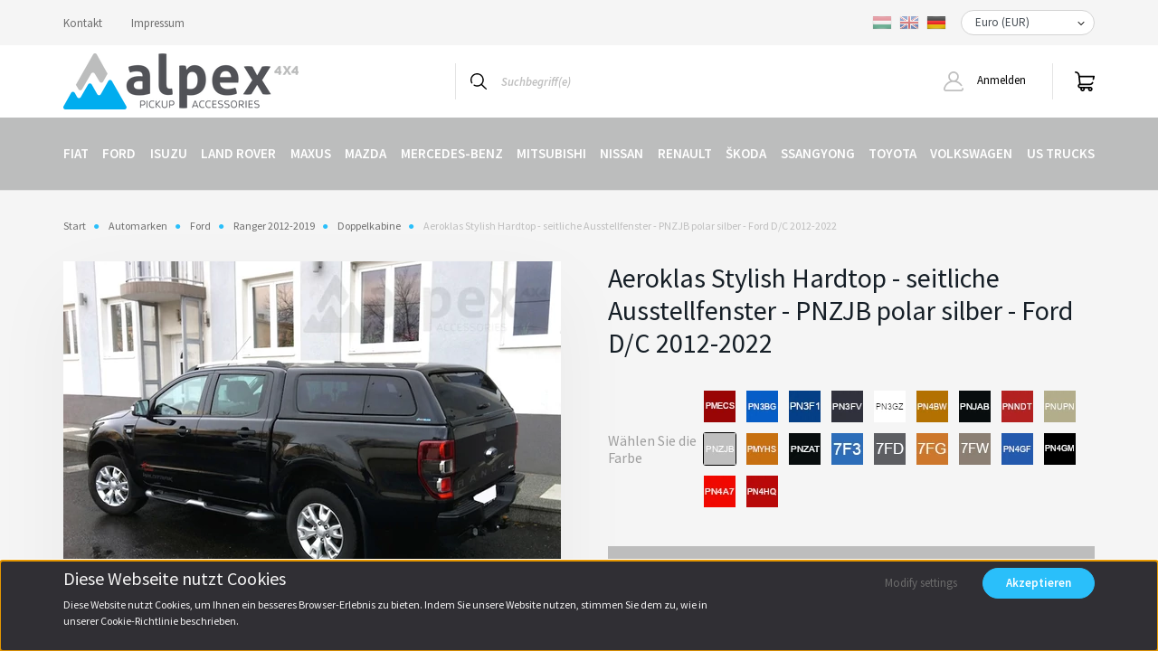

--- FILE ---
content_type: text/html; charset=UTF-8
request_url: https://www.alpex4x4.eu/aeroklas_hardtop_pou_cl_pnzjb_fo15dc
body_size: 27945
content:
<!DOCTYPE html>
<html lang="de" dir="ltr">
<head>
    <title>Aeroklas Stylish Hardtop - seitliche Ausstellfenster - PNZJB polar silber - Ford D/C 2012-2022 - Doppelkabine - Alpex 4x4 Pickup Zubehör</title>
    <meta charset="utf-8">
    <meta name="keywords" content="Aeroklas Stylish Hardtop - seitliche Ausstellfenster - PNZJB polar silber - Ford D/C 2012-2022, Alpex 4x4 Pickup Zubehör">
    <meta name="description" content="Aeroklas Stylish Hardtop - seitliche Ausstellfenster - PNZJB polar silber - Ford D/C 2012-2022 a Doppelkabine kategóriában">
    <meta name="robots" content="index, follow">
    <link rel="image_src" href="https://aeroklas.cdn.shoprenter.hu/custom/aeroklas/image/data/product/fo11-dc-po01.jpg.webp?lastmod=1720423409.1715941383">
    <meta property="og:title" content="Aeroklas Stylish Hardtop - seitliche Ausstellfenster - PNZJB polar silber - Ford D/C 2012-2022" />
    <meta property="og:type" content="product" />
    <meta property="og:url" content="https://www.alpex4x4.eu/aeroklas_hardtop_pou_cl_pnzjb_fo15dc" />
    <meta property="og:image" content="https://aeroklas.cdn.shoprenter.hu/custom/aeroklas/image/cache/w1146h600/product/fo11-dc-po01.jpg.webp?lastmod=1720423409.1715941383" />
    <meta property="og:description" content="• Doppelte ABS Schalen mit Metallrahmen• Leicht, sehr stark und komplett wiederverwendbar• Getönte Heckscheibe mit Entnebler und Zentralverriegelung• Waschbare, sehr dauerhafte Innenverkleidung• LED Bremslicht und automatische..." />
    <link href="https://aeroklas.cdn.shoprenter.hu/custom/aeroklas/image/data/logo/icon.png?lastmod=1549378408.1715941383" rel="icon" />
    <link href="https://aeroklas.cdn.shoprenter.hu/custom/aeroklas/image/data/logo/icon.png?lastmod=1549378408.1715941383" rel="apple-touch-icon" />
    <base href="https://www.alpex4x4.eu:443" />
    <meta name="google-site-verification" content="OMku_OJ_d2C2xU27xQKJ-btyzEPAqHHtODK_vaz-d8E" />
<meta name="google-site-verification" content="_YonvA2Gwki0te7vtGwRNqHp9hF2Bluw337XzQulUe8" />

    <meta name="viewport" content="width=device-width, initial-scale=1, maximum-scale=1, user-scalable=0">
            <link href="https://www.alpex4x4.eu/aeroklas_hardtop_pou_cl_pnzjb_fo15dc" rel="canonical">
    
            
                <link rel="preconnect" href="https://fonts.googleapis.com">
    <link rel="preconnect" href="https://fonts.gstatic.com" crossorigin>
    <link href="https://fonts.googleapis.com/css2?family=Source+Sans+Pro:ital,wght@0,200;0,300;0,400;0,600;0,700;0,900;1,200;1,300;1,400;1,600;1,700;1,900&display=swap" rel="stylesheet">
            <link rel="stylesheet" href="https://aeroklas.cdn.shoprenter.hu/web/compiled/css/fancybox2.css?v=1768982352" media="screen">
            <link rel="stylesheet" href="https://aeroklas.cdn.shoprenter.hu/custom/aeroklas/catalog/view/theme/helsinki_global/style/1745914109.1588109655.1714373518.1676980330.css?v=null.1715941383" media="screen">
        <script>
        window.nonProductQuality = 80;
    </script>
    <script src="//ajax.googleapis.com/ajax/libs/jquery/1.10.2/jquery.min.js"></script>
    <script>window.jQuery || document.write('<script src="https://aeroklas.cdn.shoprenter.hu/catalog/view/javascript/jquery/jquery-1.10.2.min.js?v=1484139539"><\/script>');</script>
    <script type="text/javascript" src="//cdn.jsdelivr.net/npm/slick-carousel@1.8.1/slick/slick.min.js"></script>

            
    

    <!--Header JavaScript codes--><script src="https://aeroklas.cdn.shoprenter.hu/web/compiled/js/countdown.js?v=1768982351"></script><script src="https://aeroklas.cdn.shoprenter.hu/web/compiled/js/base.js?v=1768982351"></script><script src="https://aeroklas.cdn.shoprenter.hu/web/compiled/js/fancybox2.js?v=1768982351"></script><script src="https://aeroklas.cdn.shoprenter.hu/web/compiled/js/before_starter2_head.js?v=1768982351"></script><script src="https://aeroklas.cdn.shoprenter.hu/web/compiled/js/before_starter2_productpage.js?v=1768982351"></script><script src="https://aeroklas.cdn.shoprenter.hu/web/compiled/js/nanobar.js?v=1768982351"></script><!--Header jQuery onLoad scripts--><script>window.countdownFormat='%D:%H:%M:%S';var BASEURL='https://www.alpex4x4.eu';Currency={"symbol_left":"","symbol_right":" \u20ac","decimal_place":2,"decimal_point":",","thousand_point":".","currency":"EUR","value":1};var ShopRenter=ShopRenter||{};ShopRenter.product={"id":23230,"sku":"304138300376-PNZJB","currency":"EUR","unitName":"db","price":2099,"name":"Aeroklas Stylish Hardtop - seitliche Ausstellfenster - PNZJB polar silber - Ford D\/C 2012-2022","brand":"Aeroklas","currentVariant":{"W\u00e4hlen Sie die Farbe":"PNZJB polar silber"},"parent":{"id":23210,"sku":"ST-PA-06","unitName":"db","price":2099,"name":"Aeroklas Stylish Hardtop - seitliche Ausstellfenster - PNZJB polar silber - Ford D\/C 2012-2022"}};function setAutoHelpTitles(){$('.autohelp[title]').each(function(){if(!$(this).parents('.aurora-scroll-mode').length){$(this).attr('rel',$(this).attr('title'));$(this).removeAttr('title');$(this).qtip({content:{text:$(this).attr('rel')},hide:{fixed:true},position:{corner:{target:'topMiddle',tooltip:'bottomMiddle'},adjust:{screen:true}},style:{border:{color:'#b3b3b3'},background:'#ffffff',width:500}});}});}
$(document).ready(function(){$('.fancybox').fancybox({maxWidth:820,maxHeight:650,afterLoad:function(){wrapCSS=$(this.element).data('fancybox-wrapcss');if(wrapCSS){$('.fancybox-wrap').addClass(wrapCSS);}},helpers:{thumbs:{width:50,height:50}}});$('.fancybox-inline').fancybox({maxWidth:820,maxHeight:650,type:'inline'});setAutoHelpTitles();});$(window).load(function(){});</script><script src="https://aeroklas.cdn.shoprenter.hu/web/compiled/js/vue/manifest.bundle.js?v=1768982348"></script><script>var ShopRenter=ShopRenter||{};ShopRenter.onCartUpdate=function(callable){document.addEventListener('cartChanged',callable)};ShopRenter.onItemAdd=function(callable){document.addEventListener('AddToCart',callable)};ShopRenter.onItemDelete=function(callable){document.addEventListener('deleteCart',callable)};ShopRenter.onSearchResultViewed=function(callable){document.addEventListener('AuroraSearchResultViewed',callable)};ShopRenter.onSubscribedForNewsletter=function(callable){document.addEventListener('AuroraSubscribedForNewsletter',callable)};ShopRenter.onCheckoutInitiated=function(callable){document.addEventListener('AuroraCheckoutInitiated',callable)};ShopRenter.onCheckoutShippingInfoAdded=function(callable){document.addEventListener('AuroraCheckoutShippingInfoAdded',callable)};ShopRenter.onCheckoutPaymentInfoAdded=function(callable){document.addEventListener('AuroraCheckoutPaymentInfoAdded',callable)};ShopRenter.onCheckoutOrderConfirmed=function(callable){document.addEventListener('AuroraCheckoutOrderConfirmed',callable)};ShopRenter.onCheckoutOrderPaid=function(callable){document.addEventListener('AuroraOrderPaid',callable)};ShopRenter.onCheckoutOrderPaidUnsuccessful=function(callable){document.addEventListener('AuroraOrderPaidUnsuccessful',callable)};ShopRenter.onProductPageViewed=function(callable){document.addEventListener('AuroraProductPageViewed',callable)};ShopRenter.onMarketingConsentChanged=function(callable){document.addEventListener('AuroraMarketingConsentChanged',callable)};ShopRenter.onCustomerRegistered=function(callable){document.addEventListener('AuroraCustomerRegistered',callable)};ShopRenter.onCustomerLoggedIn=function(callable){document.addEventListener('AuroraCustomerLoggedIn',callable)};ShopRenter.onCustomerUpdated=function(callable){document.addEventListener('AuroraCustomerUpdated',callable)};ShopRenter.onCartPageViewed=function(callable){document.addEventListener('AuroraCartPageViewed',callable)};ShopRenter.customer={"userId":0,"userClientIP":"18.223.0.209","userGroupId":8,"customerGroupTaxMode":"net","customerGroupPriceMode":"net_tax_gross","email":"","phoneNumber":"","name":{"firstName":"","lastName":""}};ShopRenter.theme={"name":"helsinki_global","family":"helsinki","parent":""};ShopRenter.shop={"name":"aeroklas","locale":"de","currency":{"code":"EUR","rate":1},"domain":"aeroklas.myshoprenter.hu"};ShopRenter.page={"route":"product\/product","queryString":"aeroklas_hardtop_pou_cl_pnzjb_fo15dc"};ShopRenter.formSubmit=function(form,callback){callback();};let loadedAsyncScriptCount=0;function asyncScriptLoaded(position){loadedAsyncScriptCount++;if(position==='body'){if(document.querySelectorAll('.async-script-tag').length===loadedAsyncScriptCount){if(/complete|interactive|loaded/.test(document.readyState)){document.dispatchEvent(new CustomEvent('asyncScriptsLoaded',{}));}else{document.addEventListener('DOMContentLoaded',()=>{document.dispatchEvent(new CustomEvent('asyncScriptsLoaded',{}));});}}}}</script><script type="text/javascript"src="https://aeroklas.cdn.shoprenter.hu/web/compiled/js/vue/customerEventDispatcher.bundle.js?v=1768982348"></script>                <script>window["bp"]=window["bp"]||function(){(window["bp"].q=window["bp"].q||[]).push(arguments);};window["bp"].l=1*new Date();scriptElement=document.createElement("script");firstScript=document.getElementsByTagName("script")[0];scriptElement.async=true;scriptElement.src='https://pixel.barion.com/bp.js';firstScript.parentNode.insertBefore(scriptElement,firstScript);window['barion_pixel_id']='BP-fbqCYnewzQ-EA';bp('init','addBarionPixelId','BP-fbqCYnewzQ-EA');</script><noscript>
    <img height="1" width="1" style="display:none" alt="Barion Pixel" src="https://pixel.barion.com/a.gif?ba_pixel_id='BP-fbqCYnewzQ-EA'&ev=contentView&noscript=1">
</noscript>
                        <script type="text/javascript" src="https://aeroklas.cdn.shoprenter.hu/web/compiled/js/vue/fullBarionPixel.bundle.js?v=1768982348"></script>


            
            
            
            
            
            
                <!--Global site tag(gtag.js)--><script async src="https://www.googletagmanager.com/gtag/js?id=G-WQ4PN1BZ4J"></script><script>window.dataLayer=window.dataLayer||[];function gtag(){dataLayer.push(arguments);}
gtag('js',new Date());gtag('config','G-WQ4PN1BZ4J');</script>                                <script type="text/javascript" src="https://aeroklas.cdn.shoprenter.hu/web/compiled/js/vue/GA4EventSender.bundle.js?v=1768982348"></script>

    
    
</head>
<body id="body" class="page-body product-page-body helsinki_global-body desktop-device-body header--style-1" role="document">
<script>var bodyComputedStyle=window.getComputedStyle(document.body);ShopRenter.theme.breakpoints={'xs':parseInt(bodyComputedStyle.getPropertyValue('--breakpoint-xs')),'sm':parseInt(bodyComputedStyle.getPropertyValue('--breakpoint-sm')),'md':parseInt(bodyComputedStyle.getPropertyValue('--breakpoint-md')),'lg':parseInt(bodyComputedStyle.getPropertyValue('--breakpoint-lg')),'xl':parseInt(bodyComputedStyle.getPropertyValue('--breakpoint-xl'))}</script>
                    

<!-- cached -->    <div class="nanobar-cookie-cog d-flex-center rounded-circle js-hidden-nanobar-button">
        <svg xmlns="https://www.w3.org/2000/svg" width="24" height="24" viewBox="0 0 512 512">
    <path fill="currentColor" d="M512 289.7v-67.5l-68.2-18.1c-4.3-15.4-10.4-30.2-18.4-44.2l34.9-60.6 -47.6-47.6 -60.6 34.9c-14-8-28.8-14.1-44.2-18.4L289.7 0h-67.5l-18.1 68.2c-15.4 4.3-30.2 10.4-44.2 18.4L99.4 51.7 51.7 99.4l34.9 60.6c-8 14-14.1 28.8-18.4 44.2L0 222.3v67.5l68.2 18.1c4.3 15.4 10.4 30.2 18.4 44.2l-34.9 60.6 47.6 47.6 60.6-34.9c14 8 28.8 14.1 44.2 18.4l18.1 68.2h67.5l18.1-68.2c15.4-4.3 30.2-10.4 44.2-18.4l60.6 34.9 47.6-47.6 -34.9-60.6c8-14 14.1-28.8 18.4-44.2L512 289.7zM410.1 275.5l-2.5 12.1c-3.9 18.9-11.4 36.8-22.1 53.2l-6.8 10.3 31.6 55 -4.3 4.3 -55-31.6 -10.3 6.8c-16.4 10.8-34.3 18.2-53.2 22.1l-12.1 2.5L259 472h-6l-16.5-61.9 -12.1-2.5c-18.9-3.9-36.8-11.4-53.2-22.1l-10.3-6.8 -55 31.6 -4.3-4.3 31.6-55 -6.8-10.3c-10.8-16.4-18.2-34.3-22.1-53.2l-2.5-12.1L40 259v-6l61.9-16.5 2.5-12.1c3.9-18.9 11.4-36.8 22.1-53.2l6.8-10.3 -31.6-55 4.3-4.3 55 31.6 10.3-6.8c16.4-10.8 34.3-18.2 53.2-22.1l12.1-2.5L253 40h6l16.5 61.9 12.1 2.5c18.9 3.9 36.8 11.4 53.2 22.1l10.3 6.8 55-31.6 4.3 4.3 -31.6 55 6.8 10.3c10.8 16.4 18.2 34.3 22.1 53.2l2.5 12.1L472 253v6L410.1 275.5z"/>
    <path fill="currentColor" d="M256 140c-64 0-116 52-116 116s52 116 116 116 116-52 116-116S320 140 256 140zM256 332c-41.9 0-76-34.1-76-76s34.1-76 76-76 76 34.1 76 76S297.9 332 256 332z"/>
</svg>
    </div>
<div class="Fixed nanobar bg-dark js-nanobar-first-login">
    <div class="container nanobar-container">
        <div class="row flex-column flex-sm-row">
            <div class="col-12 col-sm-6 col-lg-8 nanobar-text-cookies align-self-center text-sm-left">
                <h2 id="CybotCookiebotDialogBodyContentTitle" lang="hu">Diese Webseite nutzt Cookies</h2>

<p>Diese Website nutzt Cookies, um Ihnen ein besseres Browser-Erlebnis zu bieten. Indem Sie unsere Website nutzen, stimmen Sie dem zu, wie in unserer Cookie-Richtlinie beschrieben.
</p>
            </div>
            <div class="col-12 col-sm-6 col-lg-4 nanobar-buttons m-sm-0 text-center text-sm-right">
                <a href="" class="btn btn-link nanobar-settings-button js-nanobar-settings-button">
                    Modify settings
                </a>
                <a href="" class="btn btn-primary nanobar-btn js-nanobar-close-cookies" data-button-save-text="Save settings">
                    Akzeptieren
                </a>
            </div>
        </div>
        <div class="nanobar-cookies js-nanobar-cookies flex-column flex-sm-row text-left pt-3 mt-3" style="display: none;">
            <div class="form-check pt-2 pb-2 pr-2 mb-0">
                <input class="form-check-input" type="checkbox" name="required_cookies" disabled checked />
                <label class="form-check-label">
                    Required cookies
                    <div class="cookies-help-text text-muted">
                        These cookies help make the webshop usable and workable.
                    </div>
                </label>
            </div>
            <div class="form-check pt-2 pb-2 pr-2 mb-0">
                <input class="form-check-input js-nanobar-marketing-cookies" type="checkbox" name="marketing_cookies"
                        checked/>
                <label class="form-check-label">
                    Marketing cookies
                    <div class="cookies-help-text text-muted">
                        These cookies help us to display advertisements and products that match your interests in the webshop.
                    </div>
                </label>
            </div>
        </div>
    </div>
</div>

<script>
    (function ($) {
        $(document).ready(function () {
            new AuroraNanobar.FirstLogNanobarCheckbox(jQuery('.js-nanobar-first-login'), 'bottom');
        });
    })(jQuery);
</script>
<!-- /cached -->

                <!-- page-wrap -->

                <div class="page-wrap">
                                                
    <header class="sticky-header d-none d-lg-block">
                    <div class="header-top-line">
                <div class="container">
                    <div class="header-top d-flex">
                        <div class="header-top-left d-flex">
                            <!-- cached -->
    <ul class="nav headermenu-list">
                    <li class="nav-item">
                <a class="nav-link" href="https://www.alpex4x4.eu/index.php?route=information/contact"
                    target="_self"
                                        title="Kontakt"
                >
                    Kontakt
                </a>
                            </li>
                    <li class="nav-item">
                <a class="nav-link" href="https://www.alpex4x4.eu/egyeb_informaciok_6"
                    target="_self"
                                        title="Impressum"
                >
                    Impressum
                </a>
                            </li>
            </ul>
    <!-- /cached -->
                        </div>
                        <div class="header-top-right d-flex align-items-center ml-auto">
                            <!-- cached -->


                    
    
    <div id="languageselect" class="module content-module header-position hide-top languageselect-module" >
                                    <div class="module-body">
                        <form action="/" method="post" enctype="multipart/form-data" id="language-form">
            <div class="d-flex justify-content-lg-between">
                                                            <div class="language-icon cursor-pointer language-data" data-langcode="hu">
                    <img class="language-change" src="https://aeroklas.cdn.shoprenter.hu/catalog/view/theme/default/image/flags/HU.png?v=null.1715941383" alt="Hungarian" style="width: 22px; height: 22px;"/>
                </div>
                                <div class="language-icon cursor-pointer language-data" data-langcode="en">
                    <img class="language-change" src="https://aeroklas.cdn.shoprenter.hu/catalog/view/theme/default/image/flags/EN.png?v=null.1715941383" alt="English" style="width: 22px; height: 22px;"/>
                </div>
                                <div class="language-icon active cursor-pointer language-data" data-langcode="de">
                    <img class="language-change" src="https://aeroklas.cdn.shoprenter.hu/catalog/view/theme/default/image/flags/DE.png?v=null.1715941383" alt="German" style="width: 22px; height: 22px;"/>
                </div>
                                <input type="hidden" value="" name="language_code"/>
                        </div>
            <script>$(window).load(function(){$('.language-change').one('click',function(){var language_code=$(this).parent('.language-data').data('langcode');$('input[name="language_code"]').attr('value',language_code);$('#language-form').submit();});});</script>        </form>
            </div>
                                </div>
    
    <!-- /cached -->
                            <!-- cached -->


                    
    
    <div id="currenciesselect" class="module content-module header-position hide-top currenciesselect-module" >
                                    <div class="module-body">
                        <form action="/" method="post" enctype="multipart/form-data">
            <select class="form-control form-control-sm currencieselect-select" name="currency_id" onchange="this.form.submit()">
                                    <option
                        value="HUF" >
                        Magyar Forint (HUF)
                    </option>
                                    <option
                        value="EUR" selected="selected">
                        Euro (EUR)
                    </option>
                            </select>
        </form>
            </div>
                                </div>
    
    <!-- /cached -->
                        </div>
                    </div>
                </div>
            </div>
            <div class="header-bottom-line">
                <div class="container">
                    <div class="header-bottom">
                        <nav class="navbar navbar-expand-lg justify-content-between">
                            <!-- cached -->
    <a class="navbar-brand" href="/"><img style="border: 0; max-width: 260px;" src="https://aeroklas.cdn.shoprenter.hu/custom/aeroklas/image/cache/w260h62m00/logo/logo.png?v=1656572773" title="Alpex 4x4 - Pick Up Accessories" alt="Alpex 4x4 - Pick Up Accessories" /></a>
<!-- /cached -->
                                                            
<div class="dropdown search-module d-flex">
    <div class="input-group">
        <div class="input-group-prepend">
            <button class="btn btn-link" onclick="moduleSearch();">
                <svg width="18" height="18" viewBox="0 0 18 18" fill="none" xmlns="https://www.w3.org/2000/svg">
    <path d="M7.38281 0C11.4537 0 14.7656 3.31193 14.7656 7.38281C14.7656 9.17381 14.1246 10.8179 13.0599 12.0977L17.7924 16.798C18.0679 17.0717 18.0694 17.5168 17.7958 17.7924C17.6583 17.9307 17.4776 18 17.2969 18C17.1177 18 16.9386 17.9319 16.8014 17.7957L12.0625 13.089C10.7878 14.1363 9.15739 14.7656 7.38281 14.7656C6.11627 14.7656 4.86647 14.4393 3.76861 13.8218C3.43012 13.6315 3.31007 13.2028 3.50044 12.8643C3.69077 12.5259 4.11947 12.4057 4.45795 12.5961C5.34579 13.0955 6.3572 13.3594 7.38281 13.3594C10.6783 13.3594 13.3594 10.6783 13.3594 7.38281C13.3594 4.08733 10.6783 1.40625 7.38281 1.40625C4.08733 1.40625 1.40625 4.08733 1.40625 7.38281C1.40625 8.42101 1.67636 9.44328 2.18732 10.3391C2.37973 10.6765 2.26223 11.1059 1.92494 11.2983C1.58762 11.4906 1.15822 11.3732 0.965811 11.0359C0.333982 9.92812 0 8.66492 0 7.38281C0 3.31193 3.31193 0 7.38281 0Z" fill="currentColor"/>
</svg>

            </button>
        </div>
        <input class="form-control disableAutocomplete" type="text" placeholder="Suchbegriff(e)" value=""
               id="filter_keyword" 
               onclick="this.value=(this.value==this.defaultValue)?'':this.value;"/>
    </div>

    <input type="hidden" id="filter_description" value="1"/>
    <input type="hidden" id="search_shopname" value="aeroklas"/>
    <div id="results" class="dropdown-menu search-results"></div>
</div>



                                                        <!-- cached -->
    <div class="header-login">
        <ul class="nav login-list">
                            <li class="nav-item">
                    <a class="nav-link" href="index.php?route=account/login" title="Anmelden">
                        <svg class="icon-user" width="22" height="22" viewBox="0 0 22 22" fill="none" xmlns="https://www.w3.org/2000/svg">
    <path d="M21.9446 18.8513C21.8479 18.3867 21.3929 18.0885 20.9281 18.1852C20.4634 18.2819 20.1652 18.737 20.2619 19.2017C20.3176 19.4693 20.2513 19.7436 20.0799 19.9544C19.9806 20.0765 19.7593 20.2812 19.3924 20.2812H2.60825C2.24138 20.2812 2.02005 20.0765 1.92079 19.9544C1.74939 19.7437 1.68305 19.4693 1.73878 19.2017C2.63064 14.9179 6.4091 11.7886 10.7725 11.6831C10.8481 11.686 10.924 11.6875 11.0003 11.6875C11.0769 11.6875 11.1531 11.686 11.229 11.6831C14.3027 11.7568 17.1436 13.3136 18.864 15.8794C19.1283 16.2736 19.6621 16.3789 20.0564 16.1146C20.4506 15.8503 20.5559 15.3165 20.2916 14.9223C18.8815 12.8192 16.8339 11.29 14.4992 10.5215C15.9219 9.45467 16.8441 7.75487 16.8441 5.84375C16.8441 2.62152 14.2226 0 11.0003 0C7.77808 0 5.1566 2.62152 5.1566 5.84375C5.1566 7.75603 6.07991 9.45673 7.50411 10.5235C6.19924 10.9531 4.97484 11.6216 3.9032 12.503C1.93815 14.1194 0.571877 16.3739 0.0561231 18.8513C-0.105525 19.6277 0.0881348 20.425 0.587346 21.0388C1.08411 21.6497 1.82072 22 2.60825 22H19.3924C20.18 22 20.9166 21.6497 21.4133 21.0388C21.9126 20.425 22.1062 19.6277 21.9446 18.8513ZM6.87535 5.84375C6.87535 3.5692 8.7258 1.71875 11.0003 1.71875C13.2749 1.71875 15.1253 3.5692 15.1253 5.84375C15.1253 8.04826 13.387 9.85441 11.2091 9.96351C11.1397 9.96222 11.07 9.96157 11.0003 9.96157C10.931 9.96157 10.8616 9.96226 10.7924 9.96355C8.61408 9.85488 6.87535 8.04856 6.87535 5.84375Z" fill="currentColor"/>
</svg>

                        Anmelden
                    </a>
                </li>
                    </ul>
    </div>
<!-- /cached -->
                            
                            <div id="js-cart">
                                <hx:include src="/_fragment?_path=_format%3Dhtml%26_locale%3Den%26_controller%3Dmodule%252Fcart&amp;_hash=ZUq1%2BS356wkwO6ctF23w4tAS3Yco1xjjRBzgk0xZOIw%3D"></hx:include>
                            </div>
                        </nav>
                    </div>
                </div>
            </div>
            <div class="header-category">
                <div class="container">
                    <nav class="navbar header-category-navbar">
                        


                    
            <div id="module_category_wrapper" class="module-category-wrapper">
    
    <div id="category" class="module content-module header-position category-module" >
                <div class="module-body">
                        <div id="category-nav">
            


<ul class="nav category category-menu sf-menu sf-horizontal cached">
    <li id="cat_121" class="nav-item item category-list module-list parent even">
    <a href="https://www.alpex4x4.eu/fiat" class="nav-link">
        Fiat
    </a>
            <ul class="nav flex-column children"><li id="cat_203" class="nav-item item category-list module-list parent even">
    <a href="https://www.alpex4x4.eu/fiat/fullback_2015-" class="nav-link">
        Fullback 2015-
    </a>
            <ul class="nav flex-column children"><li id="cat_204" class="nav-item item category-list module-list even">
    <a href="https://www.alpex4x4.eu/fiat/fullback_2015-/dc_23" class="nav-link">
        Doppelkabine
    </a>
    </li><li id="cat_223" class="nav-item item category-list module-list odd">
    <a href="https://www.alpex4x4.eu/fiat/fullback_2015-/ec_18" class="nav-link">
        Extrakabine
    </a>
    </li></ul>
    </li><li id="cat_397" class="nav-item item category-list module-list odd">
    <a href="https://www.alpex4x4.eu/fiat/ducato_2014-" class="nav-link">
        Ducato 2014-
    </a>
    </li></ul>
    </li><li id="cat_79" class="nav-item item category-list module-list parent odd">
    <a href="https://www.alpex4x4.eu/ford" class="nav-link">
        Ford
    </a>
            <ul class="nav flex-column children"><li id="cat_618" class="nav-item item category-list module-list even">
    <a href="https://www.alpex4x4.eu/ford/ranger_phev_2025-" class="nav-link">
        Ranger PHEV 2025-
    </a>
    </li><li id="cat_540" class="nav-item item category-list module-list parent odd">
    <a href="https://www.alpex4x4.eu/ford/ranger_2023-" class="nav-link">
        Ranger 2023-
    </a>
            <ul class="nav flex-column children"><li id="cat_545" class="nav-item item category-list module-list even">
    <a href="https://www.alpex4x4.eu/ford/ranger_2023-/dc_41" class="nav-link">
        Doppelkabine
    </a>
    </li><li id="cat_546" class="nav-item item category-list module-list odd">
    <a href="https://www.alpex4x4.eu/ford/ranger_2023-/ec_25" class="nav-link">
        Extrakabine
    </a>
    </li><li id="cat_547" class="nav-item item category-list module-list even">
    <a href="https://www.alpex4x4.eu/ford/ranger_2023-/sc_10" class="nav-link">
        Einzelkabine
    </a>
    </li></ul>
    </li><li id="cat_542" class="nav-item item category-list module-list even">
    <a href="https://www.alpex4x4.eu/ford/ranger_raptor_2023-" class="nav-link">
        Ranger Raptor 2023-
    </a>
    </li><li id="cat_383" class="nav-item item category-list module-list parent odd">
    <a href="https://www.alpex4x4.eu/ford/ranger_2019-2022" class="nav-link">
        Ranger 2019-2022
    </a>
            <ul class="nav flex-column children"><li id="cat_384" class="nav-item item category-list module-list even">
    <a href="https://www.alpex4x4.eu/ford/ranger_2019-2022/dc_37" class="nav-link">
        Doppelkabine
    </a>
    </li><li id="cat_387" class="nav-item item category-list module-list odd">
    <a href="https://www.alpex4x4.eu/ford/ranger_2019-2022/ec_21" class="nav-link">
        Extrakabine
    </a>
    </li><li id="cat_388" class="nav-item item category-list module-list even">
    <a href="https://www.alpex4x4.eu/ford/ranger_2019-2022/sc_09" class="nav-link">
        Einzelkabine
    </a>
    </li></ul>
    </li><li id="cat_395" class="nav-item item category-list module-list even">
    <a href="https://www.alpex4x4.eu/ford/ranger_raptor_2019-2022" class="nav-link">
        Ranger Raptor 2019-22
    </a>
    </li><li id="cat_170" class="nav-item item category-list module-list parent odd">
    <a href="https://www.alpex4x4.eu/ford/ranger_2012-2019" class="nav-link">
        Ranger 2012-2019
    </a>
            <ul class="nav flex-column children"><li id="cat_176" class="nav-item item category-list module-list even">
    <a href="https://www.alpex4x4.eu/ford/ranger_2012-2019/dc_13" class="nav-link">
        Doppelkabine
    </a>
    </li><li id="cat_177" class="nav-item item category-list module-list odd">
    <a href="https://www.alpex4x4.eu/ford/ranger_2012-2019/ec_07" class="nav-link">
        Extrakabine
    </a>
    </li><li id="cat_178" class="nav-item item category-list module-list even">
    <a href="https://www.alpex4x4.eu/ford/ranger_2012-2019/sc_05" class="nav-link">
        Einzelkabine
    </a>
    </li></ul>
    </li><li id="cat_169" class="nav-item item category-list module-list parent even">
    <a href="https://www.alpex4x4.eu/ford/ranger_2006-2012" class="nav-link">
        Ranger 2006-2012
    </a>
            <ul class="nav flex-column children"><li id="cat_174" class="nav-item item category-list module-list even">
    <a href="https://www.alpex4x4.eu/ford/ranger_2006-2012/dc_14" class="nav-link">
        Doppelkabine
    </a>
    </li><li id="cat_175" class="nav-item item category-list module-list odd">
    <a href="https://www.alpex4x4.eu/ford/ranger_2006-2012/ec_08" class="nav-link">
        Extrakabine
    </a>
    </li></ul>
    </li><li id="cat_168" class="nav-item item category-list module-list parent odd">
    <a href="https://www.alpex4x4.eu/ford/ranger_1998-2006" class="nav-link">
        Ranger 1998-2006
    </a>
            <ul class="nav flex-column children"><li id="cat_172" class="nav-item item category-list module-list even">
    <a href="https://www.alpex4x4.eu/ford/ranger_1998-2006/dc_15" class="nav-link">
        Doppelkabine
    </a>
    </li></ul>
    </li><li id="cat_594" class="nav-item item category-list module-list even">
    <a href="https://www.alpex4x4.eu/ford/transit_custom_2024-" class="nav-link">
        Transit Custom 2024-
    </a>
    </li><li id="cat_341" class="nav-item item category-list module-list odd">
    <a href="https://www.alpex4x4.eu/ford/transit_custom_2012-" class="nav-link">
        Transit Custom 2012-
    </a>
    </li><li id="cat_342" class="nav-item item category-list module-list even">
    <a href="https://www.alpex4x4.eu/ford/transit_2015-" class="nav-link">
        Transit 2015-
    </a>
    </li></ul>
    </li><li id="cat_81" class="nav-item item category-list module-list parent even">
    <a href="https://www.alpex4x4.eu/isuzu" class="nav-link">
        Isuzu
    </a>
            <ul class="nav flex-column children"><li id="cat_596" class="nav-item item category-list module-list parent even">
    <a href="https://www.alpex4x4.eu/isuzu/d-max_2025-" class="nav-link">
        D-Max 2025-
    </a>
            <ul class="nav flex-column children"><li id="cat_598" class="nav-item item category-list module-list even">
    <a href="https://www.alpex4x4.eu/isuzu/d-max_2025-/dc_43" class="nav-link">
        Doppelkabine
    </a>
    </li><li id="cat_599" class="nav-item item category-list module-list odd">
    <a href="https://www.alpex4x4.eu/isuzu/d-max_2025-/ec_26" class="nav-link">
        Extrakabine
    </a>
    </li></ul>
    </li><li id="cat_442" class="nav-item item category-list module-list parent odd">
    <a href="https://www.alpex4x4.eu/isuzu/d-max_2020-2024" class="nav-link">
        D-Max 2020-2024
    </a>
            <ul class="nav flex-column children"><li id="cat_443" class="nav-item item category-list module-list even">
    <a href="https://www.alpex4x4.eu/isuzu/d-max_2020-2024/dc_39" class="nav-link">
        Doppelkabine
    </a>
    </li><li id="cat_444" class="nav-item item category-list module-list odd">
    <a href="https://www.alpex4x4.eu/isuzu/d-max_2020-2024/ec_23" class="nav-link">
        Extrakabine
    </a>
    </li><li id="cat_504" class="nav-item item category-list module-list even">
    <a href="https://www.alpex4x4.eu/isuzu/d-max_2020-2024/sc_15" class="nav-link">
        Einzelkabine
    </a>
    </li></ul>
    </li><li id="cat_208" class="nav-item item category-list module-list parent even">
    <a href="https://www.alpex4x4.eu/isuzu/d-max_2015-2020" class="nav-link">
        D-Max 2015-2020
    </a>
            <ul class="nav flex-column children"><li id="cat_209" class="nav-item item category-list module-list even">
    <a href="https://www.alpex4x4.eu/isuzu/d-max_2015-2020/dc_20" class="nav-link">
        Doppelkabine
    </a>
    </li><li id="cat_210" class="nav-item item category-list module-list odd">
    <a href="https://www.alpex4x4.eu/isuzu/d-max_2015-2020/ec_13" class="nav-link">
        Extrakabine
    </a>
    </li><li id="cat_211" class="nav-item item category-list module-list even">
    <a href="https://www.alpex4x4.eu/isuzu/d-max_2015-2020/sc_06" class="nav-link">
        Einzelkabine
    </a>
    </li></ul>
    </li><li id="cat_155" class="nav-item item category-list module-list parent odd">
    <a href="https://www.alpex4x4.eu/isuzu/d-max_2012-2015" class="nav-link">
        D-Max 2012-2015
    </a>
            <ul class="nav flex-column children"><li id="cat_163" class="nav-item item category-list module-list even">
    <a href="https://www.alpex4x4.eu/isuzu/d-max_2012-2015/dc_21" class="nav-link">
        Doppelkabine
    </a>
    </li><li id="cat_164" class="nav-item item category-list module-list odd">
    <a href="https://www.alpex4x4.eu/isuzu/d-max_2012-2015/ec_14" class="nav-link">
        Extrakabine
    </a>
    </li><li id="cat_165" class="nav-item item category-list module-list even">
    <a href="https://www.alpex4x4.eu/isuzu/d-max_2012-2015/sc_07" class="nav-link">
        Einzelkabine
    </a>
    </li></ul>
    </li><li id="cat_156" class="nav-item item category-list module-list parent even">
    <a href="https://www.alpex4x4.eu/isuzu/d-max_2002-2012" class="nav-link">
        D-Max 2002-2012
    </a>
            <ul class="nav flex-column children"><li id="cat_166" class="nav-item item category-list module-list even">
    <a href="https://www.alpex4x4.eu/isuzu/d-max_2002-2012/dc_22" class="nav-link">
        Doppelkabine
    </a>
    </li><li id="cat_167" class="nav-item item category-list module-list odd">
    <a href="https://www.alpex4x4.eu/isuzu/d-max_2002-2012/ec_15" class="nav-link">
        Extrakabine
    </a>
    </li></ul>
    </li></ul>
    </li><li id="cat_437" class="nav-item item category-list module-list parent odd">
    <a href="https://www.alpex4x4.eu/land_rover" class="nav-link">
        Land Rover
    </a>
            <ul class="nav flex-column children"><li id="cat_448" class="nav-item item category-list module-list even">
    <a href="https://www.alpex4x4.eu/land_rover/defender_2020-" class="nav-link">
        Defender 2020-
    </a>
    </li><li id="cat_440" class="nav-item item category-list module-list odd">
    <a href="https://www.alpex4x4.eu/land_rover/defender_-2018" class="nav-link">
        Defender -2018
    </a>
    </li><li id="cat_441" class="nav-item item category-list module-list even">
    <a href="https://www.alpex4x4.eu/land_rover/discovery5_2017-" class="nav-link">
        Discovery 5 2017-
    </a>
    </li><li id="cat_438" class="nav-item item category-list module-list odd">
    <a href="https://www.alpex4x4.eu/land_rover/discovery4_2009-2017" class="nav-link">
        Discovery 4 2009-2017
    </a>
    </li></ul>
    </li><li id="cat_603" class="nav-item item category-list module-list parent even">
    <a href="https://www.alpex4x4.eu/maxus" class="nav-link">
        Maxus
    </a>
            <ul class="nav flex-column children"><li id="cat_605" class="nav-item item category-list module-list even">
    <a href="https://www.alpex4x4.eu/maxus/t90_t60max_2022-" class="nav-link">
        T90/T60 Max 2022-
    </a>
    </li></ul>
    </li><li id="cat_93" class="nav-item item category-list module-list parent odd">
    <a href="https://www.alpex4x4.eu/mazda" class="nav-link">
        Mazda
    </a>
            <ul class="nav flex-column children"><li id="cat_158" class="nav-item item category-list module-list parent even">
    <a href="https://www.alpex4x4.eu/mazda/bt-50_2006-2012" class="nav-link">
        BT-50 2006-2012
    </a>
            <ul class="nav flex-column children"><li id="cat_159" class="nav-item item category-list module-list even">
    <a href="https://www.alpex4x4.eu/mazda/bt-50_2006-2012/dc_24" class="nav-link">
        Doppelkabine
    </a>
    </li><li id="cat_160" class="nav-item item category-list module-list odd">
    <a href="https://www.alpex4x4.eu/mazda/bt-50_2006-2012/ec_16" class="nav-link">
        Extrakabine
    </a>
    </li></ul>
    </li><li id="cat_157" class="nav-item item category-list module-list parent odd">
    <a href="https://www.alpex4x4.eu/mazda/b2500_1998-2006" class="nav-link">
        B2500 1998-2006
    </a>
            <ul class="nav flex-column children"><li id="cat_161" class="nav-item item category-list module-list even">
    <a href="https://www.alpex4x4.eu/mazda/b2500_1998-2006/dc_25" class="nav-link">
        Doppelkabine
    </a>
    </li></ul>
    </li></ul>
    </li><li id="cat_122" class="nav-item item category-list module-list parent even">
    <a href="https://www.alpex4x4.eu/mercedes-benz" class="nav-link">
        Mercedes-Benz
    </a>
            <ul class="nav flex-column children"><li id="cat_224" class="nav-item item category-list module-list parent even">
    <a href="https://www.alpex4x4.eu/mercedes-benz/x-class_2017-" class="nav-link">
        X-Class 2017-
    </a>
            <ul class="nav flex-column children"><li id="cat_227" class="nav-item item category-list module-list even">
    <a href="https://www.alpex4x4.eu/mercedes-benz/x-class_2017-/dc_28" class="nav-link">
        Doppelkabine
    </a>
    </li></ul>
    </li><li id="cat_551" class="nav-item item category-list module-list odd">
    <a href="https://www.alpex4x4.eu/mercedes-benz/citan_2022-" class="nav-link">
        Citan 2022-
    </a>
    </li><li id="cat_398" class="nav-item item category-list module-list even">
    <a href="https://www.alpex4x4.eu/mercedes-benz/vito_2014-" class="nav-link">
        Vito 2014-
    </a>
    </li><li id="cat_344" class="nav-item item category-list module-list odd">
    <a href="https://www.alpex4x4.eu/mercedes-benz/sprinter_2018-" class="nav-link">
        Sprinter 2018-
    </a>
    </li><li id="cat_592" class="nav-item item category-list module-list even">
    <a href="https://www.alpex4x4.eu/mercedes-benz/sprinter_2013-2017" class="nav-link">
        Sprinter 2013-2017
    </a>
    </li></ul>
    </li><li id="cat_98" class="nav-item item category-list module-list parent odd">
    <a href="https://www.alpex4x4.eu/mitsubishi" class="nav-link">
        Mitsubishi
    </a>
            <ul class="nav flex-column children"><li id="cat_385" class="nav-item item category-list module-list parent even">
    <a href="https://www.alpex4x4.eu/mitsubishi/l200_2019-" class="nav-link">
        L200 2019-
    </a>
            <ul class="nav flex-column children"><li id="cat_386" class="nav-item item category-list module-list even">
    <a href="https://www.alpex4x4.eu/mitsubishi/l200_2019-/dc_38" class="nav-link">
        Doppelkabine
    </a>
    </li><li id="cat_399" class="nav-item item category-list module-list odd">
    <a href="https://www.alpex4x4.eu/mitsubishi/l200_2019-/ec_22" class="nav-link">
        Extrakabine
    </a>
    </li></ul>
    </li><li id="cat_146" class="nav-item item category-list module-list parent odd">
    <a href="https://www.alpex4x4.eu/mitsubishi/l200_2015-" class="nav-link">
        L200 2015-2019
    </a>
            <ul class="nav flex-column children"><li id="cat_183" class="nav-item item category-list module-list even">
    <a href="https://www.alpex4x4.eu/mitsubishi/l200_2015-/dc_16" class="nav-link">
        Doppelkabine
    </a>
    </li><li id="cat_205" class="nav-item item category-list module-list odd">
    <a href="https://www.alpex4x4.eu/mitsubishi/l200_2015-/ec_10" class="nav-link">
        Extrakabine
    </a>
    </li></ul>
    </li><li id="cat_147" class="nav-item item category-list module-list parent even">
    <a href="https://www.alpex4x4.eu/mitsubishi/l200_2009-2015" class="nav-link">
        L200 2009-2015
    </a>
            <ul class="nav flex-column children"><li id="cat_153" class="nav-item item category-list module-list even">
    <a href="https://www.alpex4x4.eu/mitsubishi/l200_2009-2015/dc_17" class="nav-link">
        Doppelkabine (Long Bed)
    </a>
    </li><li id="cat_154" class="nav-item item category-list module-list odd">
    <a href="https://www.alpex4x4.eu/mitsubishi/l200_2009-2015/ec_11" class="nav-link">
        Extrakabine
    </a>
    </li></ul>
    </li><li id="cat_148" class="nav-item item category-list module-list parent odd">
    <a href="https://www.alpex4x4.eu/mitsubishi/l200_2005-2009" class="nav-link">
        L200 2005-2009
    </a>
            <ul class="nav flex-column children"><li id="cat_151" class="nav-item item category-list module-list even">
    <a href="https://www.alpex4x4.eu/mitsubishi/l200_2005-2009/dc_18" class="nav-link">
        Doppelkabine (Short Bed)
    </a>
    </li><li id="cat_152" class="nav-item item category-list module-list odd">
    <a href="https://www.alpex4x4.eu/mitsubishi/l200_2005-2009/ec_12" class="nav-link">
        Extrakabine
    </a>
    </li></ul>
    </li><li id="cat_149" class="nav-item item category-list module-list parent even">
    <a href="https://www.alpex4x4.eu/mitsubishi/l200_1996-2005" class="nav-link">
        L200 1996-2005
    </a>
            <ul class="nav flex-column children"><li id="cat_150" class="nav-item item category-list module-list even">
    <a href="https://www.alpex4x4.eu/mitsubishi/l200_1996-2005/dc_19" class="nav-link">
        Doppelkabine
    </a>
    </li></ul>
    </li></ul>
    </li><li id="cat_104" class="nav-item item category-list module-list parent even">
    <a href="https://www.alpex4x4.eu/nissan" class="nav-link">
        Nissan
    </a>
            <ul class="nav flex-column children"><li id="cat_145" class="nav-item item category-list module-list parent even">
    <a href="https://www.alpex4x4.eu/nissan/navara_2015-" class="nav-link">
        Navara D23 2015-
    </a>
            <ul class="nav flex-column children"><li id="cat_184" class="nav-item item category-list module-list even">
    <a href="https://www.alpex4x4.eu/nissan/navara_2015-/dc_06" class="nav-link">
        Doppelkabine
    </a>
    </li><li id="cat_206" class="nav-item item category-list module-list odd">
    <a href="https://www.alpex4x4.eu/nissan/navara_2015-/ec_04" class="nav-link">
        Extrakabine
    </a>
    </li></ul>
    </li><li id="cat_198" class="nav-item item category-list module-list parent odd">
    <a href="https://www.alpex4x4.eu/nissan/np300_2008-2014" class="nav-link">
        NP300 2008-2014
    </a>
            <ul class="nav flex-column children"><li id="cat_199" class="nav-item item category-list module-list even">
    <a href="https://www.alpex4x4.eu/nissan/np300_2008-2014/dc_07" class="nav-link">
        Doppelkabine
    </a>
    </li></ul>
    </li><li id="cat_138" class="nav-item item category-list module-list parent even">
    <a href="https://www.alpex4x4.eu/nissan/navara_2005-2015" class="nav-link">
        Navara D40 2005-2015
    </a>
            <ul class="nav flex-column children"><li id="cat_141" class="nav-item item category-list module-list even">
    <a href="https://www.alpex4x4.eu/nissan/navara_2005-2015/dc_08" class="nav-link">
        Doppelkabine (Short Bed)
    </a>
    </li><li id="cat_142" class="nav-item item category-list module-list odd">
    <a href="https://www.alpex4x4.eu/nissan/navara_2005-2015/dc_09" class="nav-link">
        Doppelkabine (Long Bed; 2010-)
    </a>
    </li><li id="cat_143" class="nav-item item category-list module-list even">
    <a href="https://www.alpex4x4.eu/nissan/navara_2005-2015/ec_05" class="nav-link">
        Extrakabine
    </a>
    </li></ul>
    </li><li id="cat_137" class="nav-item item category-list module-list parent odd">
    <a href="https://www.alpex4x4.eu/nissan/navara_2002-2005" class="nav-link">
        Navara D22 2002-2005
    </a>
            <ul class="nav flex-column children"><li id="cat_140" class="nav-item item category-list module-list even">
    <a href="https://www.alpex4x4.eu/nissan/navara_2002-2005/dc_10" class="nav-link">
        Doppelkabine
    </a>
    </li></ul>
    </li><li id="cat_136" class="nav-item item category-list module-list parent even">
    <a href="https://www.alpex4x4.eu/nissan/navara_1998-2002" class="nav-link">
        Navara D22 1998-2002
    </a>
            <ul class="nav flex-column children"><li id="cat_139" class="nav-item item category-list module-list even">
    <a href="https://www.alpex4x4.eu/nissan/navara_1998-2002/dc_11" class="nav-link">
        Doppelkabine
    </a>
    </li></ul>
    </li></ul>
    </li><li id="cat_123" class="nav-item item category-list module-list parent odd">
    <a href="https://www.alpex4x4.eu/renault" class="nav-link">
        Renault
    </a>
            <ul class="nav flex-column children"><li id="cat_225" class="nav-item item category-list module-list parent even">
    <a href="https://www.alpex4x4.eu/renault/alaskan_2017-" class="nav-link">
        Alaskan 2017-
    </a>
            <ul class="nav flex-column children"><li id="cat_226" class="nav-item item category-list module-list even">
    <a href="https://www.alpex4x4.eu/renault/alaskan_2017-/dc_27" class="nav-link">
        Doppelkabine
    </a>
    </li></ul>
    </li><li id="cat_561" class="nav-item item category-list module-list odd">
    <a href="https://www.alpex4x4.eu/renault/trafic_2019-2022" class="nav-link">
        Trafic 2019-2022
    </a>
    </li><li id="cat_595" class="nav-item item category-list module-list even">
    <a href="https://www.alpex4x4.eu/renault/trafic_2023" class="nav-link">
        Trafic 2023-
    </a>
    </li><li id="cat_563" class="nav-item item category-list module-list odd">
    <a href="https://www.alpex4x4.eu/renault/master_2020-" class="nav-link">
        Master 2020-
    </a>
    </li></ul>
    </li><li id="cat_233" class="nav-item item category-list module-list parent even">
    <a href="https://www.alpex4x4.eu/skoda" class="nav-link">
        Škoda
    </a>
            <ul class="nav flex-column children"><li id="cat_234" class="nav-item item category-list module-list even">
    <a href="https://www.alpex4x4.eu/skoda/yeti_2014-" class="nav-link">
        Yeti 2014-
    </a>
    </li></ul>
    </li><li id="cat_337" class="nav-item item category-list module-list parent odd">
    <a href="https://www.alpex4x4.eu/ssangyong" class="nav-link">
        Ssangyong
    </a>
            <ul class="nav flex-column children"><li id="cat_338" class="nav-item item category-list module-list parent even">
    <a href="https://www.alpex4x4.eu/ssangyong/musso_2018-" class="nav-link">
        Musso 2018-
    </a>
            <ul class="nav flex-column children"><li id="cat_339" class="nav-item item category-list module-list even">
    <a href="https://www.alpex4x4.eu/ssangyong/musso_2018-/musso_short_bed" class="nav-link">
        Musso (Short Bed)
    </a>
    </li><li id="cat_394" class="nav-item item category-list module-list odd">
    <a href="https://www.alpex4x4.eu/ssangyong/musso_2018-/musso_grand_long_bed" class="nav-link">
        Musso Grand (Long Bed)
    </a>
    </li></ul>
    </li></ul>
    </li><li id="cat_110" class="nav-item item category-list module-list parent even">
    <a href="https://www.alpex4x4.eu/toyota" class="nav-link">
        Toyota
    </a>
            <ul class="nav flex-column children"><li id="cat_445" class="nav-item item category-list module-list parent even">
    <a href="https://www.alpex4x4.eu/toyota/hilux_2020-" class="nav-link">
        Hilux 2020-
    </a>
            <ul class="nav flex-column children"><li id="cat_446" class="nav-item item category-list module-list even">
    <a href="https://www.alpex4x4.eu/toyota/hilux_2020-/dc_40" class="nav-link">
        Doppelkabine
    </a>
    </li><li id="cat_447" class="nav-item item category-list module-list odd">
    <a href="https://www.alpex4x4.eu/toyota/hilux_2020-/ec_24" class="nav-link">
        Extrakabine
    </a>
    </li><li id="cat_507" class="nav-item item category-list module-list even">
    <a href="https://www.alpex4x4.eu/toyota/hilux_2020-/sc_16" class="nav-link">
        Einzelkabine
    </a>
    </li></ul>
    </li><li id="cat_144" class="nav-item item category-list module-list parent odd">
    <a href="https://www.alpex4x4.eu/toyota/hilux_2016-2020" class="nav-link">
        Hilux 2016-2020
    </a>
            <ul class="nav flex-column children"><li id="cat_185" class="nav-item item category-list module-list even">
    <a href="https://www.alpex4x4.eu/toyota/hilux_2016-2020/dc_02" class="nav-link">
        Doppelkabine
    </a>
    </li><li id="cat_207" class="nav-item item category-list module-list odd">
    <a href="https://www.alpex4x4.eu/toyota/hilux_2016-2020/ec_01" class="nav-link">
        Extrakabine
    </a>
    </li><li id="cat_343" class="nav-item item category-list module-list even">
    <a href="https://www.alpex4x4.eu/toyota/hilux_2016-2020/sc_08" class="nav-link">
        Einzelkabine
    </a>
    </li></ul>
    </li><li id="cat_131" class="nav-item item category-list module-list parent even">
    <a href="https://www.alpex4x4.eu/toyota/hilux_2005-2015" class="nav-link">
        Hilux 2005-2015
    </a>
            <ul class="nav flex-column children"><li id="cat_133" class="nav-item item category-list module-list even">
    <a href="https://www.alpex4x4.eu/toyota/hilux_2005-2015/dc_03" class="nav-link">
        Doppelkabine
    </a>
    </li><li id="cat_134" class="nav-item item category-list module-list odd">
    <a href="https://www.alpex4x4.eu/toyota/hilux_2005-2015/ec_02" class="nav-link">
        Extrakabine
    </a>
    </li><li id="cat_135" class="nav-item item category-list module-list even">
    <a href="https://www.alpex4x4.eu/toyota/hilux_2005-2015/sc_02" class="nav-link">
        Einzelkabine
    </a>
    </li></ul>
    </li><li id="cat_130" class="nav-item item category-list module-list parent odd">
    <a href="https://www.alpex4x4.eu/toyota/hilux_1998-2005" class="nav-link">
        Hilux 1998-2005
    </a>
            <ul class="nav flex-column children"><li id="cat_132" class="nav-item item category-list module-list even">
    <a href="https://www.alpex4x4.eu/toyota/hilux_1998-2005/dc_04" class="nav-link">
        Doppelkabine
    </a>
    </li><li id="cat_197" class="nav-item item category-list module-list odd">
    <a href="https://www.alpex4x4.eu/toyota/hilux_1998-2005/ec_03" class="nav-link">
        Extrakabine
    </a>
    </li></ul>
    </li><li id="cat_200" class="nav-item item category-list module-list parent even">
    <a href="https://www.alpex4x4.eu/toyota/hilux_1990-1998" class="nav-link">
        Hilux 1990-1998
    </a>
            <ul class="nav flex-column children"><li id="cat_202" class="nav-item item category-list module-list even">
    <a href="https://www.alpex4x4.eu/toyota/hilux_1990-1998/sc_03" class="nav-link">
        Einzelkabine
    </a>
    </li></ul>
    </li></ul>
    </li><li id="cat_115" class="nav-item item category-list module-list parent odd">
    <a href="https://www.alpex4x4.eu/volkswagen" class="nav-link">
        Volkswagen
    </a>
            <ul class="nav flex-column children"><li id="cat_548" class="nav-item item category-list module-list parent even">
    <a href="https://www.alpex4x4.eu/volkswagen/amarok_2023-" class="nav-link">
        Amarok 2023-
    </a>
            <ul class="nav flex-column children"><li id="cat_550" class="nav-item item category-list module-list even">
    <a href="https://www.alpex4x4.eu/volkswagen/amarok_2023-/dc_42" class="nav-link">
        Doppelkabine
    </a>
    </li></ul>
    </li><li id="cat_116" class="nav-item item category-list module-list parent odd">
    <a href="https://www.alpex4x4.eu/volkswagen/amarok_2010-2020" class="nav-link">
        Amarok 2010-2020
    </a>
            <ul class="nav flex-column children"><li id="cat_128" class="nav-item item category-list module-list even">
    <a href="https://www.alpex4x4.eu/volkswagen/amarok_2010-2020/dc_01" class="nav-link">
        Doppelkabine
    </a>
    </li></ul>
    </li><li id="cat_230" class="nav-item item category-list module-list even">
    <a href="https://www.alpex4x4.eu/volkswagen/caddy_2015-" class="nav-link">
        Caddy 2015-
    </a>
    </li><li id="cat_231" class="nav-item item category-list module-list odd">
    <a href="https://www.alpex4x4.eu/volkswagen/tiguan_2016-" class="nav-link">
        Tiguan 2016-
    </a>
    </li><li id="cat_539" class="nav-item item category-list module-list even">
    <a href="https://www.alpex4x4.eu/volkswagen/transporter_2022-" class="nav-link">
        Transporter T7 2022-
    </a>
    </li><li id="cat_232" class="nav-item item category-list module-list odd">
    <a href="https://www.alpex4x4.eu/volkswagen/transporter_2015-22" class="nav-link">
        Transporter T6 2015-22
    </a>
    </li><li id="cat_560" class="nav-item item category-list module-list even">
    <a href="https://www.alpex4x4.eu/volkswagen/transporter_2010-15" class="nav-link">
        Transporter T5 2010-15
    </a>
    </li><li id="cat_340" class="nav-item item category-list module-list odd">
    <a href="https://www.alpex4x4.eu/volkswagen/crafter_2017-" class="nav-link">
        Crafter 2017-
    </a>
    </li></ul>
    </li><li id="cat_566" class="nav-item item category-list module-list parent even">
    <a href="https://www.alpex4x4.eu/us_trucks" class="nav-link">
        US Trucks
    </a>
            <ul class="nav flex-column children"><li id="cat_587" class="nav-item item category-list module-list even">
    <a href="https://www.alpex4x4.eu/us_trucks/silverado_2019-" class="nav-link">
        Chevrolet Silverado 2019-
    </a>
    </li><li id="cat_527" class="nav-item item category-list module-list odd">
    <a href="https://www.alpex4x4.eu/us_trucks/ram_2019-" class="nav-link">
        Dodge RAM 1500 DT 2019-
    </a>
    </li><li id="cat_520" class="nav-item item category-list module-list even">
    <a href="https://www.alpex4x4.eu/us_trucks/f-150_2015-" class="nav-link">
        Ford F-150 2015-
    </a>
    </li><li id="cat_588" class="nav-item item category-list module-list odd">
    <a href="https://www.alpex4x4.eu/us_trucks/sierra_2019-" class="nav-link">
        GMC Sierra 2019-
    </a>
    </li><li id="cat_565" class="nav-item item category-list module-list even">
    <a href="https://www.alpex4x4.eu/us_trucks/jeep" class="nav-link">
        Jeep Wrangler 2007-
    </a>
    </li><li id="cat_522" class="nav-item item category-list module-list odd">
    <a href="https://www.alpex4x4.eu/us_trucks/tundra_2015-" class="nav-link">
        Toyota Tundra 2015-
    </a>
    </li></ul>
    </li>
</ul>

<script>$(function(){$("ul.category").superfish({animation:{opacity:'show'},popUpSelector:"ul.category,ul.children,.js-subtree-dropdown",delay:400,speed:'normal',hoverClass:'js-sf-hover'});});</script>        </div>
            </div>
                                </div>
    
            </div>
    
                    </nav>
                </div>
            </div>
            </header>

                            
            <main class="has-sticky">
                                            <section class="product-pathway-container">
        <div class="container">
                    <nav aria-label="breadcrumb">
        <ol class="breadcrumb" itemscope itemtype="https://schema.org/BreadcrumbList">
                            <li class="breadcrumb-item"  itemprop="itemListElement" itemscope itemtype="https://schema.org/ListItem">
                                            <a itemprop="item" href="https://www.alpex4x4.eu">
                            <span itemprop="name">Start</span>
                        </a>
                    
                    <meta itemprop="position" content="1" />
                </li>
                            <li class="breadcrumb-item"  itemprop="itemListElement" itemscope itemtype="https://schema.org/ListItem">
                                            <a itemprop="item" href="https://www.alpex4x4.eu/brand">
                            <span itemprop="name">Automarken</span>
                        </a>
                    
                    <meta itemprop="position" content="2" />
                </li>
                            <li class="breadcrumb-item"  itemprop="itemListElement" itemscope itemtype="https://schema.org/ListItem">
                                            <a itemprop="item" href="https://www.alpex4x4.eu/brand/ford">
                            <span itemprop="name">Ford</span>
                        </a>
                    
                    <meta itemprop="position" content="3" />
                </li>
                            <li class="breadcrumb-item"  itemprop="itemListElement" itemscope itemtype="https://schema.org/ListItem">
                                            <a itemprop="item" href="https://www.alpex4x4.eu/brand/ford/ranger_2012-2019">
                            <span itemprop="name">Ranger 2012-2019</span>
                        </a>
                    
                    <meta itemprop="position" content="4" />
                </li>
                            <li class="breadcrumb-item"  itemprop="itemListElement" itemscope itemtype="https://schema.org/ListItem">
                                            <a itemprop="item" href="https://www.alpex4x4.eu/brand/ford/ranger_2012-2019/dc_13">
                            <span itemprop="name">Doppelkabine</span>
                        </a>
                    
                    <meta itemprop="position" content="5" />
                </li>
                            <li class="breadcrumb-item active" aria-current="page" itemprop="itemListElement" itemscope itemtype="https://schema.org/ListItem">
                                            <span itemprop="name">Aeroklas Stylish Hardtop - seitliche Ausstellfenster - PNZJB polar silber - Ford D/C 2012-2022</span>
                    
                    <meta itemprop="position" content="6" />
                </li>
                    </ol>
    </nav>


        </div>
    </section>
    <section class="product-page-section one-column-content">
        <div class="flypage" itemscope itemtype="//schema.org/Product">
                            <div class="page-body">
                        <section class="product-page-top">
        <form action="https://www.alpex4x4.eu/index.php?route=checkout/cart" method="post" enctype="multipart/form-data" id="product">
            <div class="container">
                <div class="row">
                    <div class="col-auto product-page-left" style="width: 590px;">
                        <div class="product-image-box">
                            <div class="product-image position-relative">
                                    

<div class="product_badges horizontal-orientation">
    </div>


    <div id="product-image-container" style="width: 550px;">
        <div class="product-image-main" >
        <a href="https://aeroklas.cdn.shoprenter.hu/custom/aeroklas/image/cache/w800h600wt1/product/fo11-dc-po01.jpg.webp?lastmod=1720423409.1715941383"
           title="Bild 1/17 - Aeroklas Stylish Hardtop - seitliche Ausstellfenster - PNZJB polar silber - Ford D/C 2012-2022"
           class="product-image-link fancybox-product" id="product-image-link"
           data-fancybox-group="gallery"
        >
            <img class="product-image-element img-fluid" itemprop="image" src="https://aeroklas.cdn.shoprenter.hu/custom/aeroklas/image/cache/w550h413wt1/product/fo11-dc-po01.jpg.webp?lastmod=1720423409.1715941383" data-index="0" title="Aeroklas Stylish Hardtop - seitliche Ausstellfenster - PNZJB polar silber - Ford D/C 2012-2022" alt="Aeroklas Stylish Hardtop - seitliche Ausstellfenster - PNZJB polar silber - Ford D/C 2012-2022" id="image"/>
        </a>
    </div>
                    <div class="product-images">
                                                                            <div class="product-image-outer">
                    <img
                        src="https://aeroklas.cdn.shoprenter.hu/custom/aeroklas/image/cache/w56h42wt1/product/fo11-dc-po01.jpg.webp?lastmod=1720423409.1715941383"
                        class="product-secondary-image thumb-active"
                        data-index="0"
                        data-popup="https://aeroklas.cdn.shoprenter.hu/custom/aeroklas/image/cache/w800h600wt1/product/fo11-dc-po01.jpg.webp?lastmod=1720423409.1715941383"
                        data-secondary_src="https://aeroklas.cdn.shoprenter.hu/custom/aeroklas/image/cache/w550h413wt1/product/fo11-dc-po01.jpg.webp?lastmod=1720423409.1715941383"
                        title="Bild 1/17 - Aeroklas Stylish Hardtop - seitliche Ausstellfenster - PNZJB polar silber - Ford D/C 2012-2022"
                        alt="Bild 1/17 - Aeroklas Stylish Hardtop - seitliche Ausstellfenster - PNZJB polar silber - Ford D/C 2012-2022"
                    />
                </div>
                                                                            <div class="product-image-outer">
                    <img
                        src="https://aeroklas.cdn.shoprenter.hu/custom/aeroklas/image/cache/w56h42wt1/product/fo11-dc-po02.jpg.webp?lastmod=1713519549.1715941383"
                        class="product-secondary-image"
                        data-index="1"
                        data-popup="https://aeroklas.cdn.shoprenter.hu/custom/aeroklas/image/cache/w800h600wt1/product/fo11-dc-po02.jpg.webp?lastmod=1713519549.1715941383"
                        data-secondary_src="https://aeroklas.cdn.shoprenter.hu/custom/aeroklas/image/cache/w550h413wt1/product/fo11-dc-po02.jpg.webp?lastmod=1713519549.1715941383"
                        title="Bild 2/17 - Aeroklas Stylish Hardtop - seitliche Ausstellfenster - PNZJB polar silber - Ford D/C 2012-2022"
                        alt="Bild 2/17 - Aeroklas Stylish Hardtop - seitliche Ausstellfenster - PNZJB polar silber - Ford D/C 2012-2022"
                    />
                </div>
                                                                            <div class="product-image-outer">
                    <img
                        src="https://aeroklas.cdn.shoprenter.hu/custom/aeroklas/image/cache/w56h42wt1/product/fo11-dc-po03.jpg.webp?lastmod=1713519549.1715941383"
                        class="product-secondary-image"
                        data-index="2"
                        data-popup="https://aeroklas.cdn.shoprenter.hu/custom/aeroklas/image/cache/w800h600wt1/product/fo11-dc-po03.jpg.webp?lastmod=1713519549.1715941383"
                        data-secondary_src="https://aeroklas.cdn.shoprenter.hu/custom/aeroklas/image/cache/w550h413wt1/product/fo11-dc-po03.jpg.webp?lastmod=1713519549.1715941383"
                        title="Bild 3/17 - Aeroklas Stylish Hardtop - seitliche Ausstellfenster - PNZJB polar silber - Ford D/C 2012-2022"
                        alt="Bild 3/17 - Aeroklas Stylish Hardtop - seitliche Ausstellfenster - PNZJB polar silber - Ford D/C 2012-2022"
                    />
                </div>
                                                                            <div class="product-image-outer">
                    <img
                        src="https://aeroklas.cdn.shoprenter.hu/custom/aeroklas/image/cache/w56h42wt1/product/fo11-dc-po04.jpg.webp?lastmod=1713519549.1715941383"
                        class="product-secondary-image"
                        data-index="3"
                        data-popup="https://aeroklas.cdn.shoprenter.hu/custom/aeroklas/image/cache/w800h600wt1/product/fo11-dc-po04.jpg.webp?lastmod=1713519549.1715941383"
                        data-secondary_src="https://aeroklas.cdn.shoprenter.hu/custom/aeroklas/image/cache/w550h413wt1/product/fo11-dc-po04.jpg.webp?lastmod=1713519549.1715941383"
                        title="Bild 4/17 - Aeroklas Stylish Hardtop - seitliche Ausstellfenster - PNZJB polar silber - Ford D/C 2012-2022"
                        alt="Bild 4/17 - Aeroklas Stylish Hardtop - seitliche Ausstellfenster - PNZJB polar silber - Ford D/C 2012-2022"
                    />
                </div>
                                                                            <div class="product-image-outer">
                    <img
                        src="https://aeroklas.cdn.shoprenter.hu/custom/aeroklas/image/cache/w56h42wt1/product/fo11-dc-po05.jpg.webp?lastmod=1713519549.1715941383"
                        class="product-secondary-image"
                        data-index="4"
                        data-popup="https://aeroklas.cdn.shoprenter.hu/custom/aeroklas/image/cache/w800h600wt1/product/fo11-dc-po05.jpg.webp?lastmod=1713519549.1715941383"
                        data-secondary_src="https://aeroklas.cdn.shoprenter.hu/custom/aeroklas/image/cache/w550h413wt1/product/fo11-dc-po05.jpg.webp?lastmod=1713519549.1715941383"
                        title="Bild 5/17 - Aeroklas Stylish Hardtop - seitliche Ausstellfenster - PNZJB polar silber - Ford D/C 2012-2022"
                        alt="Bild 5/17 - Aeroklas Stylish Hardtop - seitliche Ausstellfenster - PNZJB polar silber - Ford D/C 2012-2022"
                    />
                </div>
                                                                            <div class="product-image-outer">
                    <img
                        src="https://aeroklas.cdn.shoprenter.hu/custom/aeroklas/image/cache/w56h42wt1/product/fo11-dc-po06.jpg.webp?lastmod=1713519549.1715941383"
                        class="product-secondary-image"
                        data-index="5"
                        data-popup="https://aeroklas.cdn.shoprenter.hu/custom/aeroklas/image/cache/w800h600wt1/product/fo11-dc-po06.jpg.webp?lastmod=1713519549.1715941383"
                        data-secondary_src="https://aeroklas.cdn.shoprenter.hu/custom/aeroklas/image/cache/w550h413wt1/product/fo11-dc-po06.jpg.webp?lastmod=1713519549.1715941383"
                        title="Bild 6/17 - Aeroklas Stylish Hardtop - seitliche Ausstellfenster - PNZJB polar silber - Ford D/C 2012-2022"
                        alt="Bild 6/17 - Aeroklas Stylish Hardtop - seitliche Ausstellfenster - PNZJB polar silber - Ford D/C 2012-2022"
                    />
                </div>
                                                                            <div class="product-image-outer">
                    <img
                        src="https://aeroklas.cdn.shoprenter.hu/custom/aeroklas/image/cache/w56h42wt1/product/canopy-11.jpg.webp?lastmod=1720423654.1715941383"
                        class="product-secondary-image"
                        data-index="6"
                        data-popup="https://aeroklas.cdn.shoprenter.hu/custom/aeroklas/image/cache/w800h600wt1/product/canopy-11.jpg.webp?lastmod=1720423654.1715941383"
                        data-secondary_src="https://aeroklas.cdn.shoprenter.hu/custom/aeroklas/image/cache/w550h413wt1/product/canopy-11.jpg.webp?lastmod=1720423654.1715941383"
                        title="Bild 7/17 - Aeroklas Stylish Hardtop - seitliche Ausstellfenster - PNZJB polar silber - Ford D/C 2012-2022"
                        alt="Bild 7/17 - Aeroklas Stylish Hardtop - seitliche Ausstellfenster - PNZJB polar silber - Ford D/C 2012-2022"
                    />
                </div>
                                                                            <div class="product-image-outer">
                    <img
                        src="https://aeroklas.cdn.shoprenter.hu/custom/aeroklas/image/cache/w56h42wt1/product/canopy-20.jpg.webp?lastmod=1713519575.1715941383"
                        class="product-secondary-image"
                        data-index="7"
                        data-popup="https://aeroklas.cdn.shoprenter.hu/custom/aeroklas/image/cache/w800h600wt1/product/canopy-20.jpg.webp?lastmod=1713519575.1715941383"
                        data-secondary_src="https://aeroklas.cdn.shoprenter.hu/custom/aeroklas/image/cache/w550h413wt1/product/canopy-20.jpg.webp?lastmod=1713519575.1715941383"
                        title="Bild 8/17 - Aeroklas Stylish Hardtop - seitliche Ausstellfenster - PNZJB polar silber - Ford D/C 2012-2022"
                        alt="Bild 8/17 - Aeroklas Stylish Hardtop - seitliche Ausstellfenster - PNZJB polar silber - Ford D/C 2012-2022"
                    />
                </div>
                                                                            <div class="product-image-outer">
                    <img
                        src="https://aeroklas.cdn.shoprenter.hu/custom/aeroklas/image/cache/w56h42wt1/product/canopy-21.jpg.webp?lastmod=1713519575.1715941383"
                        class="product-secondary-image"
                        data-index="8"
                        data-popup="https://aeroklas.cdn.shoprenter.hu/custom/aeroklas/image/cache/w800h600wt1/product/canopy-21.jpg.webp?lastmod=1713519575.1715941383"
                        data-secondary_src="https://aeroklas.cdn.shoprenter.hu/custom/aeroklas/image/cache/w550h413wt1/product/canopy-21.jpg.webp?lastmod=1713519575.1715941383"
                        title="Bild 9/17 - Aeroklas Stylish Hardtop - seitliche Ausstellfenster - PNZJB polar silber - Ford D/C 2012-2022"
                        alt="Bild 9/17 - Aeroklas Stylish Hardtop - seitliche Ausstellfenster - PNZJB polar silber - Ford D/C 2012-2022"
                    />
                </div>
                                                                            <div class="product-image-outer">
                    <img
                        src="https://aeroklas.cdn.shoprenter.hu/custom/aeroklas/image/cache/w56h42wt1/product/canopy-24.jpg.webp?lastmod=1720423654.1715941383"
                        class="product-secondary-image"
                        data-index="9"
                        data-popup="https://aeroklas.cdn.shoprenter.hu/custom/aeroklas/image/cache/w800h600wt1/product/canopy-24.jpg.webp?lastmod=1720423654.1715941383"
                        data-secondary_src="https://aeroklas.cdn.shoprenter.hu/custom/aeroklas/image/cache/w550h413wt1/product/canopy-24.jpg.webp?lastmod=1720423654.1715941383"
                        title="Bild 10/17 - Aeroklas Stylish Hardtop - seitliche Ausstellfenster - PNZJB polar silber - Ford D/C 2012-2022"
                        alt="Bild 10/17 - Aeroklas Stylish Hardtop - seitliche Ausstellfenster - PNZJB polar silber - Ford D/C 2012-2022"
                    />
                </div>
                                                                            <div class="product-image-outer">
                    <img
                        src="https://aeroklas.cdn.shoprenter.hu/custom/aeroklas/image/cache/w56h42wt1/product/canopy-26.jpg.webp?lastmod=1720164420.1715941383"
                        class="product-secondary-image"
                        data-index="10"
                        data-popup="https://aeroklas.cdn.shoprenter.hu/custom/aeroklas/image/cache/w800h600wt1/product/canopy-26.jpg.webp?lastmod=1720164420.1715941383"
                        data-secondary_src="https://aeroklas.cdn.shoprenter.hu/custom/aeroklas/image/cache/w550h413wt1/product/canopy-26.jpg.webp?lastmod=1720164420.1715941383"
                        title="Bild 11/17 - Aeroklas Stylish Hardtop - seitliche Ausstellfenster - PNZJB polar silber - Ford D/C 2012-2022"
                        alt="Bild 11/17 - Aeroklas Stylish Hardtop - seitliche Ausstellfenster - PNZJB polar silber - Ford D/C 2012-2022"
                    />
                </div>
                                                                            <div class="product-image-outer">
                    <img
                        src="https://aeroklas.cdn.shoprenter.hu/custom/aeroklas/image/cache/w56h42wt1/product/canopy-27.jpg.webp?lastmod=1720423654.1715941383"
                        class="product-secondary-image"
                        data-index="11"
                        data-popup="https://aeroklas.cdn.shoprenter.hu/custom/aeroklas/image/cache/w800h600wt1/product/canopy-27.jpg.webp?lastmod=1720423654.1715941383"
                        data-secondary_src="https://aeroklas.cdn.shoprenter.hu/custom/aeroklas/image/cache/w550h413wt1/product/canopy-27.jpg.webp?lastmod=1720423654.1715941383"
                        title="Bild 12/17 - Aeroklas Stylish Hardtop - seitliche Ausstellfenster - PNZJB polar silber - Ford D/C 2012-2022"
                        alt="Bild 12/17 - Aeroklas Stylish Hardtop - seitliche Ausstellfenster - PNZJB polar silber - Ford D/C 2012-2022"
                    />
                </div>
                                                                            <div class="product-image-outer">
                    <img
                        src="https://aeroklas.cdn.shoprenter.hu/custom/aeroklas/image/cache/w56h42wt1/product/canopy-28.jpg.webp?lastmod=1720423654.1715941383"
                        class="product-secondary-image"
                        data-index="12"
                        data-popup="https://aeroklas.cdn.shoprenter.hu/custom/aeroklas/image/cache/w800h600wt1/product/canopy-28.jpg.webp?lastmod=1720423654.1715941383"
                        data-secondary_src="https://aeroklas.cdn.shoprenter.hu/custom/aeroklas/image/cache/w550h413wt1/product/canopy-28.jpg.webp?lastmod=1720423654.1715941383"
                        title="Bild 13/17 - Aeroklas Stylish Hardtop - seitliche Ausstellfenster - PNZJB polar silber - Ford D/C 2012-2022"
                        alt="Bild 13/17 - Aeroklas Stylish Hardtop - seitliche Ausstellfenster - PNZJB polar silber - Ford D/C 2012-2022"
                    />
                </div>
                                                                            <div class="product-image-outer">
                    <img
                        src="https://aeroklas.cdn.shoprenter.hu/custom/aeroklas/image/cache/w56h42wt1/product/canopy-30.jpg.webp?lastmod=1720423654.1715941383"
                        class="product-secondary-image"
                        data-index="13"
                        data-popup="https://aeroklas.cdn.shoprenter.hu/custom/aeroklas/image/cache/w800h600wt1/product/canopy-30.jpg.webp?lastmod=1720423654.1715941383"
                        data-secondary_src="https://aeroklas.cdn.shoprenter.hu/custom/aeroklas/image/cache/w550h413wt1/product/canopy-30.jpg.webp?lastmod=1720423654.1715941383"
                        title="Bild 14/17 - Aeroklas Stylish Hardtop - seitliche Ausstellfenster - PNZJB polar silber - Ford D/C 2012-2022"
                        alt="Bild 14/17 - Aeroklas Stylish Hardtop - seitliche Ausstellfenster - PNZJB polar silber - Ford D/C 2012-2022"
                    />
                </div>
                                                                            <div class="product-image-outer">
                    <img
                        src="https://aeroklas.cdn.shoprenter.hu/custom/aeroklas/image/cache/w56h42wt1/product/canopy-31.jpg.webp?lastmod=1720423654.1715941383"
                        class="product-secondary-image"
                        data-index="14"
                        data-popup="https://aeroklas.cdn.shoprenter.hu/custom/aeroklas/image/cache/w800h600wt1/product/canopy-31.jpg.webp?lastmod=1720423654.1715941383"
                        data-secondary_src="https://aeroklas.cdn.shoprenter.hu/custom/aeroklas/image/cache/w550h413wt1/product/canopy-31.jpg.webp?lastmod=1720423654.1715941383"
                        title="Bild 15/17 - Aeroklas Stylish Hardtop - seitliche Ausstellfenster - PNZJB polar silber - Ford D/C 2012-2022"
                        alt="Bild 15/17 - Aeroklas Stylish Hardtop - seitliche Ausstellfenster - PNZJB polar silber - Ford D/C 2012-2022"
                    />
                </div>
                                                                            <div class="product-image-outer">
                    <img
                        src="https://aeroklas.cdn.shoprenter.hu/custom/aeroklas/image/cache/w56h42wt1/product/canopy-32.jpg.webp?lastmod=1720423654.1715941383"
                        class="product-secondary-image"
                        data-index="15"
                        data-popup="https://aeroklas.cdn.shoprenter.hu/custom/aeroklas/image/cache/w800h600wt1/product/canopy-32.jpg.webp?lastmod=1720423654.1715941383"
                        data-secondary_src="https://aeroklas.cdn.shoprenter.hu/custom/aeroklas/image/cache/w550h413wt1/product/canopy-32.jpg.webp?lastmod=1720423654.1715941383"
                        title="Bild 16/17 - Aeroklas Stylish Hardtop - seitliche Ausstellfenster - PNZJB polar silber - Ford D/C 2012-2022"
                        alt="Bild 16/17 - Aeroklas Stylish Hardtop - seitliche Ausstellfenster - PNZJB polar silber - Ford D/C 2012-2022"
                    />
                </div>
                                                                            <div class="product-image-outer">
                    <img
                        src="https://aeroklas.cdn.shoprenter.hu/custom/aeroklas/image/cache/w56h42wt1/product/canopy-33.jpg.webp?lastmod=1720164420.1715941383"
                        class="product-secondary-image"
                        data-index="16"
                        data-popup="https://aeroklas.cdn.shoprenter.hu/custom/aeroklas/image/cache/w800h600wt1/product/canopy-33.jpg.webp?lastmod=1720164420.1715941383"
                        data-secondary_src="https://aeroklas.cdn.shoprenter.hu/custom/aeroklas/image/cache/w550h413wt1/product/canopy-33.jpg.webp?lastmod=1720164420.1715941383"
                        title="Bild 17/17 - Aeroklas Stylish Hardtop - seitliche Ausstellfenster - PNZJB polar silber - Ford D/C 2012-2022"
                        alt="Bild 17/17 - Aeroklas Stylish Hardtop - seitliche Ausstellfenster - PNZJB polar silber - Ford D/C 2012-2022"
                    />
                </div>
                    </div>
    </div>

<script>$(document).ready(function(){var $productMainImage=$('.product-image-main');var $productImageLink=$('#product-image-link');var $productImage=$('#image');var $productImageVideo=$('#product-image-video');var $productSecondaryImage=$('.product-secondary-image');var imageTitle=$productImageLink.attr('title');$('.product-images').slick({slidesToShow:5,slidesToScroll:1,draggable:false,infinite:false,focusOnSelect:false});$productSecondaryImage.on('click',function(){$productImage.attr('src',$(this).data('secondary_src'));$productImage.attr('data-index',$(this).data('index'));$productImageLink.attr('href',$(this).data('popup'));$productSecondaryImage.removeClass('thumb-active');$(this).addClass('thumb-active');if($productImageVideo.length){if($(this).data('video_image')){$productMainImage.hide();$productImage.hide();$productImageVideo.show();}else{$productImageVideo.hide();$productMainImage.show();$productImage.show();}}});$productImageLink.on('click',function(){$(this).attr("title",imageTitle);$.fancybox.open([{"href":"https:\/\/aeroklas.cdn.shoprenter.hu\/custom\/aeroklas\/image\/cache\/w800h600wt1\/product\/fo11-dc-po01.jpg.webp?lastmod=1720423409.1715941383","title":"Bild 1\/17 - Aeroklas Stylish Hardtop - seitliche Ausstellfenster - PNZJB polar silber - Ford D\/C 2012-2022"},{"href":"https:\/\/aeroklas.cdn.shoprenter.hu\/custom\/aeroklas\/image\/cache\/w800h600wt1\/product\/fo11-dc-po02.jpg.webp?lastmod=1713519549.1715941383","title":"Bild 2\/17 - Aeroklas Stylish Hardtop - seitliche Ausstellfenster - PNZJB polar silber - Ford D\/C 2012-2022"},{"href":"https:\/\/aeroklas.cdn.shoprenter.hu\/custom\/aeroklas\/image\/cache\/w800h600wt1\/product\/fo11-dc-po03.jpg.webp?lastmod=1713519549.1715941383","title":"Bild 3\/17 - Aeroklas Stylish Hardtop - seitliche Ausstellfenster - PNZJB polar silber - Ford D\/C 2012-2022"},{"href":"https:\/\/aeroklas.cdn.shoprenter.hu\/custom\/aeroklas\/image\/cache\/w800h600wt1\/product\/fo11-dc-po04.jpg.webp?lastmod=1713519549.1715941383","title":"Bild 4\/17 - Aeroklas Stylish Hardtop - seitliche Ausstellfenster - PNZJB polar silber - Ford D\/C 2012-2022"},{"href":"https:\/\/aeroklas.cdn.shoprenter.hu\/custom\/aeroklas\/image\/cache\/w800h600wt1\/product\/fo11-dc-po05.jpg.webp?lastmod=1713519549.1715941383","title":"Bild 5\/17 - Aeroklas Stylish Hardtop - seitliche Ausstellfenster - PNZJB polar silber - Ford D\/C 2012-2022"},{"href":"https:\/\/aeroklas.cdn.shoprenter.hu\/custom\/aeroklas\/image\/cache\/w800h600wt1\/product\/fo11-dc-po06.jpg.webp?lastmod=1713519549.1715941383","title":"Bild 6\/17 - Aeroklas Stylish Hardtop - seitliche Ausstellfenster - PNZJB polar silber - Ford D\/C 2012-2022"},{"href":"https:\/\/aeroklas.cdn.shoprenter.hu\/custom\/aeroklas\/image\/cache\/w800h600wt1\/product\/canopy-11.jpg.webp?lastmod=1720423654.1715941383","title":"Bild 7\/17 - Aeroklas Stylish Hardtop - seitliche Ausstellfenster - PNZJB polar silber - Ford D\/C 2012-2022"},{"href":"https:\/\/aeroklas.cdn.shoprenter.hu\/custom\/aeroklas\/image\/cache\/w800h600wt1\/product\/canopy-20.jpg.webp?lastmod=1713519575.1715941383","title":"Bild 8\/17 - Aeroklas Stylish Hardtop - seitliche Ausstellfenster - PNZJB polar silber - Ford D\/C 2012-2022"},{"href":"https:\/\/aeroklas.cdn.shoprenter.hu\/custom\/aeroklas\/image\/cache\/w800h600wt1\/product\/canopy-21.jpg.webp?lastmod=1713519575.1715941383","title":"Bild 9\/17 - Aeroklas Stylish Hardtop - seitliche Ausstellfenster - PNZJB polar silber - Ford D\/C 2012-2022"},{"href":"https:\/\/aeroklas.cdn.shoprenter.hu\/custom\/aeroklas\/image\/cache\/w800h600wt1\/product\/canopy-24.jpg.webp?lastmod=1720423654.1715941383","title":"Bild 10\/17 - Aeroklas Stylish Hardtop - seitliche Ausstellfenster - PNZJB polar silber - Ford D\/C 2012-2022"},{"href":"https:\/\/aeroklas.cdn.shoprenter.hu\/custom\/aeroklas\/image\/cache\/w800h600wt1\/product\/canopy-26.jpg.webp?lastmod=1720164420.1715941383","title":"Bild 11\/17 - Aeroklas Stylish Hardtop - seitliche Ausstellfenster - PNZJB polar silber - Ford D\/C 2012-2022"},{"href":"https:\/\/aeroklas.cdn.shoprenter.hu\/custom\/aeroklas\/image\/cache\/w800h600wt1\/product\/canopy-27.jpg.webp?lastmod=1720423654.1715941383","title":"Bild 12\/17 - Aeroklas Stylish Hardtop - seitliche Ausstellfenster - PNZJB polar silber - Ford D\/C 2012-2022"},{"href":"https:\/\/aeroklas.cdn.shoprenter.hu\/custom\/aeroklas\/image\/cache\/w800h600wt1\/product\/canopy-28.jpg.webp?lastmod=1720423654.1715941383","title":"Bild 13\/17 - Aeroklas Stylish Hardtop - seitliche Ausstellfenster - PNZJB polar silber - Ford D\/C 2012-2022"},{"href":"https:\/\/aeroklas.cdn.shoprenter.hu\/custom\/aeroklas\/image\/cache\/w800h600wt1\/product\/canopy-30.jpg.webp?lastmod=1720423654.1715941383","title":"Bild 14\/17 - Aeroklas Stylish Hardtop - seitliche Ausstellfenster - PNZJB polar silber - Ford D\/C 2012-2022"},{"href":"https:\/\/aeroklas.cdn.shoprenter.hu\/custom\/aeroklas\/image\/cache\/w800h600wt1\/product\/canopy-31.jpg.webp?lastmod=1720423654.1715941383","title":"Bild 15\/17 - Aeroklas Stylish Hardtop - seitliche Ausstellfenster - PNZJB polar silber - Ford D\/C 2012-2022"},{"href":"https:\/\/aeroklas.cdn.shoprenter.hu\/custom\/aeroklas\/image\/cache\/w800h600wt1\/product\/canopy-32.jpg.webp?lastmod=1720423654.1715941383","title":"Bild 16\/17 - Aeroklas Stylish Hardtop - seitliche Ausstellfenster - PNZJB polar silber - Ford D\/C 2012-2022"},{"href":"https:\/\/aeroklas.cdn.shoprenter.hu\/custom\/aeroklas\/image\/cache\/w800h600wt1\/product\/canopy-33.jpg.webp?lastmod=1720164420.1715941383","title":"Bild 17\/17 - Aeroklas Stylish Hardtop - seitliche Ausstellfenster - PNZJB polar silber - Ford D\/C 2012-2022"}],{index:$productImageLink.find('img').attr('data-index'),maxWidth:800,maxHeight:600,live:false,helpers:{thumbs:{width:50,height:50}},tpl:{next:'<a title="Weiter" class="fancybox-nav fancybox-next"><span></span></a>',prev:'<a title="Vorher" class="fancybox-nav fancybox-prev"><span></span></a>'}});return false;});});</script>


                            </div>
                                <div class="position-5-wrapper">
                    
                    


                    
        <div id="productyoutubevideo-wrapper" class="module-productyoutubevideo-wrapper">

    <div id="productyoutubevideo" class="module home-position product-position productyoutubevideo" >
            <div class="module-head">
        <h3 class="module-head-title">Videos</h3>
    </div>
        <div class="module-body">
                        
                
        
    <div class="youtube-videos" style="max-width: 440px">
                    <div class="youtube-video-item">
                <div class="embed-responsive embed-responsive-4by3">
                    <iframe width="587"
                            height="441"
                            src="//www.youtube.com/embed/XXh9D0-9RWU"
                            frameborder="0"
                            allowfullscreen
                    ></iframe>
                </div>
            </div>
            </div>
        </div>
                                </div>
    
            </div>
    
                    


                    
        <div id="attacheddocument-wrapper" class="module-attacheddocument-wrapper">

    <div id="attacheddocument" class="module home-position product-position attached_document" >
            <div class="module-head">
        <h3 class="module-head-title">Angehängte Dokumente</h3>
    </div>
        <div class="module-body">
                        <div class="attached-documents">
            <ul class="attached-documents-list list-group list-group-flush">
                                    <li class="list-group-item border-0 p-0">
                        <a href="https://www.alpex4x4.eu/custom/aeroklas/image/data/srattached/4bfc3725d2e4f91c6105f06efaea0d4b_ford_2011+_RKE.pdf" target="_blank" class="d-flex align-items-center">
                            <svg xmlns="https://www.w3.org/2000/svg" width="15" height="16" viewBox="0 0 533.333 533.333" fill="currentColor" style="margin-right: 5px;">
    <path d="M438.548 307.021c-7.108-7.003-22.872-10.712-46.86-11.027-16.238-.179-35.782 1.251-56.339 4.129-9.205-5.311-18.691-11.091-26.139-18.051-20.033-18.707-36.755-44.673-47.175-73.226a267.572 267.572 0 0 0 1.795-7.403s11.284-64.093 8.297-85.763c-.411-2.972-.664-3.834-1.463-6.144l-.98-2.518c-3.069-7.079-9.087-14.58-18.522-14.171l-5.533-.176-.152-.003c-10.521 0-19.096 5.381-21.347 13.424-6.842 25.226.218 62.964 13.012 111.842l-3.275 7.961c-9.161 22.332-20.641 44.823-30.77 64.665l-1.317 2.581c-10.656 20.854-20.325 38.557-29.09 53.554l-9.05 4.785c-.659.348-16.169 8.551-19.807 10.752-30.862 18.427-51.313 39.346-54.706 55.946-1.08 5.297-.276 12.075 5.215 15.214l8.753 4.405c3.797 1.902 7.801 2.866 11.903 2.866 21.981 0 47.5-27.382 82.654-88.732 40.588-13.214 86.799-24.197 127.299-30.255 30.864 17.379 68.824 29.449 92.783 29.449 4.254 0 7.921-.406 10.901-1.194 4.595-1.217 8.468-3.838 10.829-7.394 4.648-6.995 5.591-16.631 4.329-26.497-.376-2.927-2.715-6.547-5.245-9.019zM110.233 423.983c4.008-10.96 19.875-32.627 43.335-51.852 1.475-1.196 5.108-4.601 8.435-7.762-24.533 39.128-40.962 54.723-51.77 59.614zm138.952-319.98c7.066 0 11.085 17.81 11.419 34.507.333 16.698-3.572 28.417-8.416 37.088-4.012-12.838-5.951-33.073-5.951-46.304 0 0-.295-25.291 2.948-25.291zm-41.45 228.025c4.922-8.811 10.043-18.103 15.276-27.957 12.756-24.123 20.812-42.999 26.812-58.514 11.933 21.71 26.794 40.167 44.264 54.955a174.49 174.49 0 0 0 6.913 5.547c-35.526 7.029-66.231 15.578-93.265 25.969zm223.987-2.001c-2.164 1.353-8.362 2.135-12.349 2.135-12.867 0-28.787-5.883-51.105-15.451 8.575-.635 16.438-.957 23.489-.957 12.906 0 16.729-.056 29.349 3.163s12.779 9.757 10.616 11.11zm38.816-226.157L396.13 29.463C379.925 13.258 347.917 0 325 0H75C52.083 0 33.333 18.75 33.333 41.667v450c0 22.916 18.75 41.666 41.667 41.666h383.333c22.916 0 41.666-18.75 41.666-41.666V175c.001-22.917-13.257-54.926-29.461-71.13zm-23.57 23.57c1.631 1.631 3.255 3.633 4.833 5.893h-85.134V48.2c2.261 1.578 4.263 3.203 5.893 4.833l74.408 74.407zm19.699 364.227c0 4.517-3.816 8.333-8.333 8.333H75c-4.517 0-8.333-3.816-8.333-8.333v-450c0-4.517 3.817-8.333 8.333-8.333h250c2.517 0 5.341.318 8.334.887v132.446H465.78c.569 2.993.887 5.816.887 8.333v316.667z"/>
</svg>
                            Aeroklas Hardtop, central locking - Ford Ranger 11+ - Fitting Instructions
                        </a>
                    </li>
                            </ul>
        </div>
            </div>
                                </div>
    
            </div>
    
            </div>

                        </div>
                                            </div>
                    <div class="col product-page-right">
                        <h1 class="page-head-title product-page-head-title position-relative">
                            <span class="product-page-product-name" itemprop="name">Aeroklas Stylish Hardtop - seitliche Ausstellfenster - PNZJB polar silber - Ford D/C 2012-2022</span>
                                                    </h1>
                                                    <div class="product-attributes-select-box product-page-right-box noprint">
                                <div class="product-attribute-row">
                <div class="product-attribute-item">
                    <h6 class="product-attribute-name"><span>Wählen Sie die Farbe</span></h6>
                    <span class="product-attribute-value">
                            <script type="text/javascript">//<![CDATA[
        function ringSelectedAction(url) {
            if ($('#quickviewPage').attr('value') == 1) {
                $.fancybox({
                    type: 'ajax',
                    wrapCSS: 'fancybox-quickview',
                    href: url
                });
            } else {
                document.location = url;
            }
        }
    jQuery(document).ready(function ($) {
        var obj = {
            data: {"23212":{"product_id":23212,"40":"2","#attribs":{"by_id":{"40":"2"},"by_name":{"szin":"2"},"by_col":{"list_40":"2"}},"name":"Aeroklas Stylish Hardtop - seitliche Ausstellfenster - PMECS copper rot - Ford D\/C 2012-2022","stock_status":false,"stock_status_text":false,"price":2099,"tax_class_id":10,"rawUrl":"https:\/\/www.alpex4x4.eu\/index.php?route=product\/product&product_id=23212","url":"https:\/\/www.alpex4x4.eu\/aeroklas_hardtop_pou_cl_pmecs_fo15dc","date_modified":"2026-01-19 11:50:14"},"23214":{"product_id":23214,"40":"13","#attribs":{"by_id":{"40":"13"},"by_name":{"szin":"13"},"by_col":{"list_40":"13"}},"name":"Aeroklas Stylish Hardtop - seitliche Ausstellfenster - PMYHS pride orange - Ford D\/C 2012-2022","stock_status":true,"stock_status_text":false,"price":2099,"tax_class_id":10,"rawUrl":"https:\/\/www.alpex4x4.eu\/index.php?route=product\/product&product_id=23214","url":"https:\/\/www.alpex4x4.eu\/aeroklas_hardtop_pou_cl_pmyhs_fo15dc","date_modified":"2026-01-15 09:45:00"},"23216":{"product_id":23216,"40":"3","#attribs":{"by_id":{"40":"3"},"by_name":{"szin":"3"},"by_col":{"list_40":"3"}},"name":"Aeroklas Stylish Hardtop - seitliche Ausstellfenster - PN3BG indianapolis blau - Ford (no Raptor) D\/C 2012-2022","stock_status":false,"stock_status_text":false,"price":2099,"tax_class_id":10,"rawUrl":"https:\/\/www.alpex4x4.eu\/index.php?route=product\/product&product_id=23216","url":"https:\/\/www.alpex4x4.eu\/aeroklas_hardtop_pou_cl_pn3bg_fo15dc","date_modified":"2026-01-15 09:45:00"},"23218":{"product_id":23218,"40":"4","#attribs":{"by_id":{"40":"4"},"by_name":{"szin":"4"},"by_col":{"list_40":"4"}},"name":"Aeroklas Stylish Hardtop - seitliche Ausstellfenster - PN3F1 ozean - Ford D\/C 2012-2022","stock_status":false,"stock_status_text":false,"price":2099,"tax_class_id":10,"rawUrl":"https:\/\/www.alpex4x4.eu\/index.php?route=product\/product&product_id=23218","url":"https:\/\/www.alpex4x4.eu\/aeroklas_hardtop_pou_cl_pn3f1_fo15dc","date_modified":"2026-01-15 09:45:01"},"23220":{"product_id":23220,"40":"5","#attribs":{"by_id":{"40":"5"},"by_name":{"szin":"5"},"by_col":{"list_40":"5"}},"name":"Aeroklas Stylish Hardtop - seitliche Ausstellfenster - PN3FV royal grau - Ford D\/C 2012-2022","stock_status":true,"stock_status_text":false,"price":2099,"tax_class_id":10,"rawUrl":"https:\/\/www.alpex4x4.eu\/index.php?route=product\/product&product_id=23220","url":"https:\/\/www.alpex4x4.eu\/aeroklas_hardtop_pou_cl_pn3fv_fo15dc","date_modified":"2026-01-15 09:45:02"},"23222":{"product_id":23222,"40":"6","#attribs":{"by_id":{"40":"6"},"by_name":{"szin":"6"},"by_col":{"list_40":"6"}},"name":"Aeroklas Stylish Hardtop - seitliche Ausstellfenster - PN3GZ frost weiss - Ford D\/C 2012-2022","stock_status":true,"stock_status_text":false,"price":2099,"tax_class_id":10,"rawUrl":"https:\/\/www.alpex4x4.eu\/index.php?route=product\/product&product_id=23222","url":"https:\/\/www.alpex4x4.eu\/aeroklas_hardtop_pou_cl_pn3gz_fo15dc","date_modified":"2026-01-18 14:44:41"},"23224":{"product_id":23224,"40":"9","#attribs":{"by_id":{"40":"9"},"by_name":{"szin":"9"},"by_col":{"list_40":"9"}},"name":"Aeroklas Stylish Hardtop - seitliche Ausstellfenster - PNJAB panther schwarz - Ford D\/C 2012-2022","stock_status":true,"stock_status_text":false,"price":2099,"tax_class_id":10,"rawUrl":"https:\/\/www.alpex4x4.eu\/index.php?route=product\/product&product_id=23224","url":"https:\/\/www.alpex4x4.eu\/aeroklas_hardtop_pou_cl_pnjab_fo15dc","date_modified":"2026-01-18 14:44:41"},"23226":{"product_id":23226,"40":"10","#attribs":{"by_id":{"40":"10"},"by_name":{"szin":"10"},"by_col":{"list_40":"10"}},"name":"Aeroklas Stylish Hardtop - seitliche Ausstellfenster - PNNDT colorado rot - Ford D\/C 2012-2022","stock_status":true,"stock_status_text":false,"price":2099,"tax_class_id":10,"rawUrl":"https:\/\/www.alpex4x4.eu\/index.php?route=product\/product&product_id=23226","url":"https:\/\/www.alpex4x4.eu\/aeroklas_hardtop_pou_cl_pnndt_fo15dc","date_modified":"2026-01-15 09:45:04"},"23228":{"product_id":23228,"40":"11","#attribs":{"by_id":{"40":"11"},"by_name":{"szin":"11"},"by_col":{"list_40":"11"}},"name":"Aeroklas Stylish Hardtop - seitliche Ausstellfenster - PNUPN oyster silber - Ford D\/C 2012-2022","stock_status":false,"stock_status_text":false,"price":2099,"tax_class_id":10,"rawUrl":"https:\/\/www.alpex4x4.eu\/index.php?route=product\/product&product_id=23228","url":"https:\/\/www.alpex4x4.eu\/aeroklas_hardtop_pou_cl_pnupn_fo15dc","date_modified":"2026-01-15 09:45:05"},"23230":{"product_id":23230,"40":"12","#attribs":{"by_id":{"40":"12"},"by_name":{"szin":"12"},"by_col":{"list_40":"12"}},"name":"Aeroklas Stylish Hardtop - seitliche Ausstellfenster - PNZJB polar silber - Ford D\/C 2012-2022","stock_status":true,"stock_status_text":false,"price":2099,"tax_class_id":10,"rawUrl":"https:\/\/www.alpex4x4.eu\/index.php?route=product\/product&product_id=23230","url":"https:\/\/www.alpex4x4.eu\/aeroklas_hardtop_pou_cl_pnzjb_fo15dc","date_modified":"2026-01-18 14:44:41"},"25033":{"product_id":25033,"40":"134","#attribs":{"by_id":{"40":"134"},"by_name":{"szin":"134"},"by_col":{"list_40":"134"}},"name":"Aeroklas Stylish Hardtop - seitliche Ausstellfenster - PNZAT iridium schwarz - Ford D\/C 2012-2022","stock_status":false,"stock_status_text":false,"price":2099,"tax_class_id":10,"rawUrl":"https:\/\/www.alpex4x4.eu\/index.php?route=product\/product&product_id=25033","url":"https:\/\/www.alpex4x4.eu\/aeroklas_hardtop_pou_cl_pnzat_fo15dc","date_modified":"2026-01-19 11:50:15"},"25677":{"product_id":25677,"40":"151","#attribs":{"by_id":{"40":"151"},"by_name":{"szin":"151"},"by_col":{"list_40":"151"}},"name":"Aeroklas Stylish Hardtop - seitliche Ausstellfenster - 7F3 saphir-blau - Ford D\/C 2012-2022","stock_status":true,"stock_status_text":false,"price":2099,"tax_class_id":10,"rawUrl":"https:\/\/www.alpex4x4.eu\/index.php?route=product\/product&product_id=25677","url":"https:\/\/www.alpex4x4.eu\/aeroklas_hardtop_pou_cl_7f3_fo19dc","date_modified":"2026-01-15 09:44:58"},"25679":{"product_id":25679,"40":"152","#attribs":{"by_id":{"40":"152"},"by_name":{"szin":"152"},"by_col":{"list_40":"152"}},"name":"Aeroklas Stylish Hardtop - seitliche Ausstellfenster - 7FD mystik grau - Ford Ranger Raptor 2019-2022","stock_status":false,"stock_status_text":false,"price":2099,"tax_class_id":10,"rawUrl":"https:\/\/www.alpex4x4.eu\/index.php?route=product\/product&product_id=25679","url":"https:\/\/www.alpex4x4.eu\/aeroklas_hardtop_pou_cl_7fd_fo_raptor","date_modified":"2026-01-15 09:45:08"},"25681":{"product_id":25681,"40":"153","#attribs":{"by_id":{"40":"153"},"by_name":{"szin":"153"},"by_col":{"list_40":"153"}},"name":"Aeroklas Stylish Hardtop - seitliche Ausstellfenster - 7FG canyon orange - Ford D\/C 2012-2022","stock_status":true,"stock_status_text":false,"price":2099,"tax_class_id":10,"rawUrl":"https:\/\/www.alpex4x4.eu\/index.php?route=product\/product&product_id=25681","url":"https:\/\/www.alpex4x4.eu\/aeroklas_hardtop_pou_cl_7fg_fo19dc","date_modified":"2026-01-15 09:44:59"},"25683":{"product_id":25683,"40":"154","#attribs":{"by_id":{"40":"154"},"by_name":{"szin":"154"},"by_col":{"list_40":"154"}},"name":"Aeroklas Stylish Hardtop - seitliche Ausstellfenster - 7FW pyrit silber - Ford D\/C 2012-2022","stock_status":true,"stock_status_text":false,"price":2099,"tax_class_id":10,"rawUrl":"https:\/\/www.alpex4x4.eu\/index.php?route=product\/product&product_id=25683","url":"https:\/\/www.alpex4x4.eu\/aeroklas_hardtop_pou_cl_7fw_fo19dc","date_modified":"2026-01-15 09:45:03"},"26114":{"product_id":26114,"40":"164","#attribs":{"by_id":{"40":"164"},"by_name":{"szin":"164"},"by_col":{"list_40":"164"}},"name":"Aeroklas Stylish Hardtop - seitliche Ausstellfenster - PN4GF performance blau - Ford Ranger Raptor 2019-2022","stock_status":true,"stock_status_text":false,"price":2099,"tax_class_id":10,"rawUrl":"https:\/\/www.alpex4x4.eu\/index.php?route=product\/product&product_id=26114","url":"https:\/\/www.alpex4x4.eu\/aeroklas_hardtop_pou_cl_pn4gf_fo_raptor","date_modified":"2026-01-15 09:45:09"},"26597":{"product_id":26597,"40":"171","#attribs":{"by_id":{"40":"171"},"by_name":{"szin":"171"},"by_col":{"list_40":"171"}},"name":"Aeroklas Stylish Hardtop - seitliche Ausstellfenster - PN4GM obsidian schwarz - Ford D\/C 2019-2022","stock_status":false,"stock_status_text":false,"price":2099,"tax_class_id":10,"rawUrl":"https:\/\/www.alpex4x4.eu\/index.php?route=product\/product&product_id=26597","url":"https:\/\/www.alpex4x4.eu\/aeroklas_hardtop_pou_cl_pn4gm_fo19dc","date_modified":"2026-01-19 12:16:42"},"26599":{"product_id":26599,"40":"172","#attribs":{"by_id":{"40":"172"},"by_name":{"szin":"172"},"by_col":{"list_40":"172"}},"name":"Aeroklas Stylish Hardtop - seitliche Ausstellfenster - PN4A7 race rot - Ford D\/C 2019-2022","stock_status":true,"stock_status_text":false,"price":2099,"tax_class_id":10,"rawUrl":"https:\/\/www.alpex4x4.eu\/index.php?route=product\/product&product_id=26599","url":"https:\/\/www.alpex4x4.eu\/aeroklas_hardtop_pou_cl_pn4a7_fo19dc","date_modified":"2026-01-15 09:45:07"},"26750":{"product_id":26750,"40":"8","#attribs":{"by_id":{"40":"8"},"by_name":{"szin":"8"},"by_col":{"list_40":"8"}},"name":"Aeroklas Stylish Hardtop - seitliche Ausstellfenster - PN4BW wildtrak orange - Ford D\/C 2012-2022","stock_status":false,"stock_status_text":false,"price":2099,"tax_class_id":10,"rawUrl":"https:\/\/www.alpex4x4.eu\/index.php?route=product\/product&product_id=26750","url":"https:\/\/www.alpex4x4.eu\/aeroklas_hardtop_pou_cl_pn4bw_fo15dc","date_modified":"2026-01-15 09:45:03"},"27478":{"product_id":27478,"40":"175","#attribs":{"by_id":{"40":"175"},"by_name":{"szin":"175"},"by_col":{"list_40":"175"}},"name":"Aeroklas Stylish Hardtop - seitliche Ausstellfenster - PN4HQ rapid\/lucid rot - Ford D\/C 2019-2022","stock_status":true,"stock_status_text":false,"price":2099,"tax_class_id":10,"rawUrl":"https:\/\/www.alpex4x4.eu\/index.php?route=product\/product&product_id=27478","url":"https:\/\/www.alpex4x4.eu\/aeroklas_hardtop_pou_cl_pn4hq_fo19dc","date_modified":"2026-01-15 09:45:08"}},
            count:0,
            debug:false,
            find:function (tries) {
                if (typeof console === 'undefined') {
                    this.debug = false;
                }
                var ret = false;
                for (var i = 0; i < tries.length; i++) {
                    var data = tries[i];
                    $.each(this.data, function ($prodId, dat) {
                        if (ret) {
                            return;
                        } // szebb lenne a continue
                        var ok = true;
                        $.each(data, function ($attrId, $val) {
                            if (ok && dat[ $attrId ] != $val) {
                                ok = false;
                            }
                        });
                        if (ok) {
                            ret = $prodId;
                        }
                    });
                    if (false !== ret) {
                        return this.data[ret];
                    }
                }
                return false;
            }
        };
        $('.ringselect').change(function () {
            $('body').append('<div id="a2c_btncover"/>');
            cart_button = $('#add_to_cart');
            if (cart_button.length > 0) {
                $('#a2c_btncover').css({
                    'position': 'absolute',
                    width: cart_button.outerWidth(),
                    height: cart_button.outerHeight(),
                    top: cart_button.offset().top,
                    left: cart_button.offset().left,
                    opacity: .5,
                    'z-index': 200,
                    background: '#fff'
                });
            }
            var values = {};
            var tries = [];
            $('.ringselect').each(function () {
                values[ $(this).attr('attrid') ] = $(this).val();
                var _val = {};
                $.each(values, function (i, n) {
                    _val[i] = n;
                });
                tries.push(_val);
            });
            var varia = obj.find(tries.reverse());
            if (
                    false !== varia
                            && varia.url
                    ) {
                ringSelectedAction(varia.url);
            }
            $('#a2c_btncover').remove();
        });

    });
    //]]></script>
    
<input class="ringselect" type="hidden" value="12" attrid="40"/><ul class="ring-list list-icon"><li class="variable out_of_stock"><a href="https://www.alpex4x4.eu/aeroklas_hardtop_pou_cl_pmecs_fo15dc" class="variable-link" title="Aeroklas Stylish Hardtop - seitliche Ausstellfenster - PMECS copper rot - Ford D/C 2012-2022""><span class="icon" title="PMECS copper rot"><img class="icon" src="https://aeroklas.cdn.shoprenter.hu/custom/aeroklas/image/cache/w35h35/auto_szinek/pmecs.png.webp?lastmod=1719584302.1715941383" style="width:35px;height:35px;"/></span></a></li><li class="variable out_of_stock"><a href="https://www.alpex4x4.eu/aeroklas_hardtop_pou_cl_pn3bg_fo15dc" class="variable-link" title="Aeroklas Stylish Hardtop - seitliche Ausstellfenster - PN3BG indianapolis blau - Ford (no Raptor) D/C 2012-2022""><span class="icon" title="PN3BG indianapolis blau, no Raptor"><img class="icon" src="https://aeroklas.cdn.shoprenter.hu/custom/aeroklas/image/cache/w35h35/auto_szinek/pn3bg.png.webp?lastmod=1719584302.1715941383" style="width:35px;height:35px;"/></span></a></li><li class="variable out_of_stock"><a href="https://www.alpex4x4.eu/aeroklas_hardtop_pou_cl_pn3f1_fo15dc" class="variable-link" title="Aeroklas Stylish Hardtop - seitliche Ausstellfenster - PN3F1 ozean - Ford D/C 2012-2022""><span class="icon" title="PN3F1 ozean"><img class="icon" src="https://aeroklas.cdn.shoprenter.hu/custom/aeroklas/image/cache/w35h35/auto_szinek/pn3f1.png.webp?lastmod=1719584303.1715941383" style="width:35px;height:35px;"/></span></a></li><li class="variable instock"><a href="https://www.alpex4x4.eu/aeroklas_hardtop_pou_cl_pn3fv_fo15dc" class="variable-link" title="Aeroklas Stylish Hardtop - seitliche Ausstellfenster - PN3FV royal grau - Ford D/C 2012-2022""><span class="icon" title="PN3FV royal grau"><img class="icon" src="https://aeroklas.cdn.shoprenter.hu/custom/aeroklas/image/cache/w35h35/auto_szinek/pn3fv.png.webp?lastmod=1719584303.1715941383" style="width:35px;height:35px;"/></span></a></li><li class="variable instock"><a href="https://www.alpex4x4.eu/aeroklas_hardtop_pou_cl_pn3gz_fo15dc" class="variable-link" title="Aeroklas Stylish Hardtop - seitliche Ausstellfenster - PN3GZ frost weiss - Ford D/C 2012-2022""><span class="icon" title="PN3GZ frost weiss"><img class="icon" src="https://aeroklas.cdn.shoprenter.hu/custom/aeroklas/image/cache/w35h35/auto_szinek/pn3gz.png.webp?lastmod=1719584303.1715941383" style="width:35px;height:35px;"/></span></a></li><li class="variable out_of_stock"><a href="https://www.alpex4x4.eu/aeroklas_hardtop_pou_cl_pn4bw_fo15dc" class="variable-link" title="Aeroklas Stylish Hardtop - seitliche Ausstellfenster - PN4BW wildtrak orange - Ford D/C 2012-2022""><span class="icon" title="PN4BW wildtrak orange"><img class="icon" src="https://aeroklas.cdn.shoprenter.hu/custom/aeroklas/image/cache/w35h35/auto_szinek/pn4bw.png.webp?lastmod=1719584303.1715941383" style="width:35px;height:35px;"/></span></a></li><li class="variable instock"><a href="https://www.alpex4x4.eu/aeroklas_hardtop_pou_cl_pnjab_fo15dc" class="variable-link" title="Aeroklas Stylish Hardtop - seitliche Ausstellfenster - PNJAB panther schwarz - Ford D/C 2012-2022""><span class="icon" title="PNJAB panther schwarz"><img class="icon" src="https://aeroklas.cdn.shoprenter.hu/custom/aeroklas/image/cache/w35h35/auto_szinek/pnjab.png.webp?lastmod=1719584303.1715941383" style="width:35px;height:35px;"/></span></a></li><li class="variable instock"><a href="https://www.alpex4x4.eu/aeroklas_hardtop_pou_cl_pnndt_fo15dc" class="variable-link" title="Aeroklas Stylish Hardtop - seitliche Ausstellfenster - PNNDT colorado rot - Ford D/C 2012-2022""><span class="icon" title="PNNDT colorado rot"><img class="icon" src="https://aeroklas.cdn.shoprenter.hu/custom/aeroklas/image/cache/w35h35/auto_szinek/pnndt.png.webp?lastmod=1719584303.1715941383" style="width:35px;height:35px;"/></span></a></li><li class="variable out_of_stock"><a href="https://www.alpex4x4.eu/aeroklas_hardtop_pou_cl_pnupn_fo15dc" class="variable-link" title="Aeroklas Stylish Hardtop - seitliche Ausstellfenster - PNUPN oyster silber - Ford D/C 2012-2022""><span class="icon" title="PNUPN oyster silber"><img class="icon" src="https://aeroklas.cdn.shoprenter.hu/custom/aeroklas/image/cache/w35h35/auto_szinek/pnupn.png.webp?lastmod=1719584303.1715941383" style="width:35px;height:35px;"/></span></a></li><li class="variable selected instock"><a href="https://www.alpex4x4.eu/aeroklas_hardtop_pou_cl_pnzjb_fo15dc" class="variable-link" title="Aeroklas Stylish Hardtop - seitliche Ausstellfenster - PNZJB polar silber - Ford D/C 2012-2022""><span class="icon" title="PNZJB polar silber"><img class="icon" src="https://aeroklas.cdn.shoprenter.hu/custom/aeroklas/image/cache/w35h35/auto_szinek/pnzjb.png.webp?lastmod=1719584303.1715941383" style="width:35px;height:35px;"/></span></a></li><li class="variable instock"><a href="https://www.alpex4x4.eu/aeroklas_hardtop_pou_cl_pmyhs_fo15dc" class="variable-link" title="Aeroklas Stylish Hardtop - seitliche Ausstellfenster - PMYHS pride orange - Ford D/C 2012-2022""><span class="icon" title="PMYHS pride orange"><img class="icon" src="https://aeroklas.cdn.shoprenter.hu/custom/aeroklas/image/cache/w35h35/auto_szinek/pmyhs.png.webp?lastmod=1719584302.1715941383" style="width:35px;height:35px;"/></span></a></li><li class="variable out_of_stock"><a href="https://www.alpex4x4.eu/aeroklas_hardtop_pou_cl_pnzat_fo15dc" class="variable-link" title="Aeroklas Stylish Hardtop - seitliche Ausstellfenster - PNZAT iridium schwarz - Ford D/C 2012-2022""><span class="icon" title="PNZAT iridium schwarz"><img class="icon" src="https://aeroklas.cdn.shoprenter.hu/custom/aeroklas/image/cache/w35h35/auto_szinek/pnzat.png.webp?lastmod=1719584303.1715941383" style="width:35px;height:35px;"/></span></a></li><li class="variable instock"><a href="https://www.alpex4x4.eu/aeroklas_hardtop_pou_cl_7f3_fo19dc" class="variable-link" title="Aeroklas Stylish Hardtop - seitliche Ausstellfenster - 7F3 saphir-blau - Ford D/C 2012-2022""><span class="icon" title="7F3 saphir-blau, 2019"><img class="icon" src="https://aeroklas.cdn.shoprenter.hu/custom/aeroklas/image/cache/w35h35/auto_szinek/7f3.png.webp?lastmod=1719584304.1715941383" style="width:35px;height:35px;"/></span></a></li><li class="variable out_of_stock"><a href="https://www.alpex4x4.eu/aeroklas_hardtop_pou_cl_7fd_fo_raptor" class="variable-link" title="Aeroklas Stylish Hardtop - seitliche Ausstellfenster - 7FD mystik grau - Ford Ranger Raptor 2019-2022""><span class="icon" title="7FD mystik grau, Raptor"><img class="icon" src="https://aeroklas.cdn.shoprenter.hu/custom/aeroklas/image/cache/w35h35/auto_szinek/7fd.png.webp?lastmod=1719584304.1715941383" style="width:35px;height:35px;"/></span></a></li><li class="variable instock"><a href="https://www.alpex4x4.eu/aeroklas_hardtop_pou_cl_7fg_fo19dc" class="variable-link" title="Aeroklas Stylish Hardtop - seitliche Ausstellfenster - 7FG canyon orange - Ford D/C 2012-2022""><span class="icon" title="7FG canyon orange, 2019"><img class="icon" src="https://aeroklas.cdn.shoprenter.hu/custom/aeroklas/image/cache/w35h35/auto_szinek/7fg.png.webp?lastmod=1719584304.1715941383" style="width:35px;height:35px;"/></span></a></li><li class="variable instock"><a href="https://www.alpex4x4.eu/aeroklas_hardtop_pou_cl_7fw_fo19dc" class="variable-link" title="Aeroklas Stylish Hardtop - seitliche Ausstellfenster - 7FW pyrit silber - Ford D/C 2012-2022""><span class="icon" title="7FW pyrit silber, 2019"><img class="icon" src="https://aeroklas.cdn.shoprenter.hu/custom/aeroklas/image/cache/w35h35/auto_szinek/7fw.png.webp?lastmod=1719584304.1715941383" style="width:35px;height:35px;"/></span></a></li><li class="variable instock"><a href="https://www.alpex4x4.eu/aeroklas_hardtop_pou_cl_pn4gf_fo_raptor" class="variable-link" title="Aeroklas Stylish Hardtop - seitliche Ausstellfenster - PN4GF performance blau - Ford Ranger Raptor 2019-2022""><span class="icon" title="PN4GF performance blau, Raptor"><img class="icon" src="https://aeroklas.cdn.shoprenter.hu/custom/aeroklas/image/cache/w35h35/auto_szinek/pn4gf.png.webp?lastmod=1719584304.1715941383" style="width:35px;height:35px;"/></span></a></li><li class="variable out_of_stock"><a href="https://www.alpex4x4.eu/aeroklas_hardtop_pou_cl_pn4gm_fo19dc" class="variable-link" title="Aeroklas Stylish Hardtop - seitliche Ausstellfenster - PN4GM obsidian schwarz - Ford D/C 2019-2022""><span class="icon" title="PN4GM obsidian schwarz, 2019"><img class="icon" src="https://aeroklas.cdn.shoprenter.hu/custom/aeroklas/image/cache/w35h35/auto_szinek/pn4gm.png.webp?lastmod=1719584304.1715941383" style="width:35px;height:35px;"/></span></a></li><li class="variable instock"><a href="https://www.alpex4x4.eu/aeroklas_hardtop_pou_cl_pn4a7_fo19dc" class="variable-link" title="Aeroklas Stylish Hardtop - seitliche Ausstellfenster - PN4A7 race rot - Ford D/C 2019-2022""><span class="icon" title="PN4A7 race rot, 2019"><img class="icon" src="https://aeroklas.cdn.shoprenter.hu/custom/aeroklas/image/cache/w35h35/auto_szinek/pn4a7.png.webp?lastmod=1719584304.1715941383" style="width:35px;height:35px;"/></span></a></li><li class="variable instock"><a href="https://www.alpex4x4.eu/aeroklas_hardtop_pou_cl_pn4hq_fo19dc" class="variable-link" title="Aeroklas Stylish Hardtop - seitliche Ausstellfenster - PN4HQ rapid/lucid rot - Ford D/C 2019-2022""><span class="icon" title="PN4HQ rapid/lucid rot, 2019"><img class="icon" src="https://aeroklas.cdn.shoprenter.hu/custom/aeroklas/image/cache/w35h35/auto_szinek/pn4hq.png.webp?lastmod=1719584304.1715941383" style="width:35px;height:35px;"/></span></a></li></ul>
                    </span>
                </div>
            </div>
                        </div>
                        
                                                                            
                        <div class="product-cart-box">
                                                            <div class="product-page-right-box product-page-price-wrapper" itemprop="offers" itemscope itemtype="//schema.org/Offer">
        <div class="product-page-price-line">
        <div>
                        <span class="product-page-price">2.099,00 €</span>
                            <span class="postfix"> + MwSt ( 2.665,73 € )</span>
                    </div>
                <meta itemprop="price" content="2099.00"/>
        <meta itemprop="priceValidUntil" content="2027-01-21"/>
        <meta itemprop="pricecurrency" content="EUR"/>
        <meta itemprop="category" content="Doppelkabine"/>
        <link itemprop="url" href="https://www.alpex4x4.eu/aeroklas_hardtop_pou_cl_pnzjb_fo15dc"/>
        <link itemprop="availability" href="http://schema.org/InStock"/>
    </div>
        </div>
                                                        <div class="product-addtocart">
    <div class="product-addtocart-wrapper">
        <svg class="svg-cart-icon" width="22" height="22" viewBox="0 0 22 22" fill="none" xmlns="https://www.w3.org/2000/svg">
    <path d="M21.8075 5.00087C21.6443 4.80013 21.3993 4.68359 21.1406 4.68359H5.57459L5.51083 4.09784L5.50855 4.07902C5.20347 1.75364 3.20474 0 0.859375 0C0.384742 0 0 0.384742 0 0.859375C0 1.33401 0.384742 1.71875 0.859375 1.71875C2.34205 1.71875 3.60607 2.82515 3.80325 4.29378L4.82475 13.6782C3.93143 14.0837 3.30859 14.9841 3.30859 16.0273C3.30859 16.0345 3.30868 16.0417 3.30885 16.0488C3.30868 16.056 3.30859 16.0631 3.30859 16.0703C3.30859 17.4919 4.46514 18.6484 5.88672 18.6484H6.2364C6.149 18.9047 6.10156 19.1793 6.10156 19.4648C6.10156 20.8627 7.23882 22 8.63672 22C10.0346 22 11.1719 20.8627 11.1719 19.4648C11.1719 19.1793 11.1244 18.9047 11.037 18.6484H14.7443C14.6569 18.9047 14.6094 19.1793 14.6094 19.4648C14.6094 20.8627 15.7467 22 17.1446 22C18.5425 22 19.6797 20.8627 19.6797 19.4648C19.6797 18.067 18.5425 16.9297 17.1446 16.9297H5.88672C5.41286 16.9297 5.02734 16.5442 5.02734 16.0703C5.02734 16.0631 5.02726 16.056 5.02709 16.0488C5.02726 16.0417 5.02734 16.0345 5.02734 16.0273C5.02734 15.5535 5.41286 15.168 5.88672 15.168H16.858C18.3835 15.168 19.7835 14.2241 20.4246 12.7634C20.6154 12.3288 20.4177 11.8218 19.9831 11.631C19.5485 11.4403 19.0416 11.638 18.8508 12.0725C18.4894 12.896 17.6886 13.4492 16.858 13.4492H6.52871L5.76168 6.40234H20.0835L19.663 8.41827C19.5661 8.88289 19.8642 9.3381 20.3288 9.43499C20.388 9.44737 20.447 9.4533 20.5052 9.4533C20.9036 9.4533 21.261 9.17469 21.3455 8.76923L21.9819 5.71845C22.0347 5.4652 21.9707 5.20163 21.8075 5.00087ZM17.1445 18.6484C17.5947 18.6484 17.9609 19.0147 17.9609 19.4648C17.9609 19.915 17.5947 20.2812 17.1445 20.2812C16.6943 20.2812 16.3281 19.915 16.3281 19.4648C16.3281 19.0147 16.6943 18.6484 17.1445 18.6484ZM8.63672 18.6484C9.0869 18.6484 9.45312 19.0147 9.45312 19.4648C9.45312 19.915 9.0869 20.2812 8.63672 20.2812C8.18653 20.2812 7.82031 19.915 7.82031 19.4648C7.82031 19.0147 8.18653 18.6484 8.63672 18.6484Z" fill="currentColor"/>
</svg>

        <div class="product_table_quantity"><span class="quantity-text">Menge</span><input class="quantity_to_cart quantity-to-cart" type="number" min="1" step="1" name="quantity" aria-label="quantity input"value="1"/></div><div class="product_table_addtocartbtn"><a rel="nofollow, noindex" href="https://www.alpex4x4.eu/index.php?route=checkout/cart&product_id=23230&quantity=1" data-product-id="23230" data-name="Aeroklas Stylish Hardtop - seitliche Ausstellfenster - PNZJB polar silber - Ford D/C 2012-2022" data-price="2665.73" data-quantity-name="db" data-price-without-currency="2665.73" data-currency="EUR" data-product-sku="304138300376-PNZJB" data-brand="Aeroklas" id="add_to_cart" class="button btn btn-primary button-add-to-cart"><span>In den Warenkorb</span></a></div>
        <div>
            <input type="hidden" name="product_id" value="23230"/>
            <input type="hidden" name="product_collaterals" value=""/>
            <input type="hidden" name="product_addons" value=""/>
            <input type="hidden" name="redirect" value="https://www.alpex4x4.eu/index.php?route=product/product&amp;product_id=23230"/>
                    </div>
    </div>
    <div class="text-minimum-wrapper small text-muted">
                    </div>
</div>
<script>
    if ($('.notify-request').length) {
        $('#body').on('keyup keypress', '.quantity_to_cart.quantity-to-cart', function (e) {
            if (e.which === 13) {
                return false;
            }
        });
    }

    $(function () {
        var $productAddtocartWrapper = $('.product-page-right');
        $productAddtocartWrapper.find('.button-add-to-cart').prepend($productAddtocartWrapper.find('.svg-cart-icon'));
        $(window).on('beforeunload', function () {
            $('a.button-add-to-cart:not(.disabled)').removeAttr('href').addClass('disabled button-disabled');
        });
    });
</script>
    <script>
        (function () {
            var clicked = false;
            var loadingClass = 'cart-loading';

            $('#add_to_cart').click(function clickFixed(event) {
                if (clicked === true) {
                    return false;
                }

                if (window.AjaxCart === undefined) {
                    var $this = $(this);
                    clicked = true;
                    $this.addClass(loadingClass);
                    event.preventDefault();

                    $(document).on('cart#listener-ready', function () {
                        clicked = false;
                        event.target.click();
                        $this.removeClass(loadingClass);
                    });
                }
            });
        })();
    </script>

                        </div>

                                                        <div id="js-collateral-wrapper" class="product-collateral-wrapper product-page-right-box">
        <h4 class="product-collateral-wrap mb-3">
            <strong>Markieren Sie bitte die Zubehöre, die Sie in den Warenkorb legen möchten!</strong>
        </h4>
        <div class="product-collateral-list">
                            <div class="product-collateral-list-item d-flex align-items-center justify-content-start flex-lg-wrap">
                    <div class="product-collateral-list-checkbox-and-picture d-flex alig-items-center">
                        <div class="product-collateral-list-checkbox d-flex align-items-center">
                            <div class="custom-control custom-checkbox">
                                <input type="checkbox" value="24302" id="add-to-cart-collateral-24302" name="addcart" class="custom-control-input" />
                                <label for="add-to-cart-collateral-24302" class="custom-control-label cursor-pointer"></label>
                            </div>
                        </div>
                        <a class="product-collateral-list-image-link" href="https://www.alpex4x4.eu/aeroklas_roofrail_01" data-toggle="tooltip" data-placement="right" data-html="true" title="<img src='https://aeroklas.cdn.shoprenter.hu/custom/aeroklas/image/cache/w550h413/product/rr-01-90.jpeg.webp?lastmod=1720597397.1715941383' class='img-fluid' />">
                            <img src="https://aeroklas.cdn.shoprenter.hu/custom/aeroklas/image/cache/w80h60/product/rr-01-90.jpeg.webp?lastmod=1720597397.1715941383" class="product-collateral-list-image img-fluid" alt="Aeroklas Hardtop Zubehör - Dachreling 900mm" rel="https://aeroklas.cdn.shoprenter.hu/custom/aeroklas/image/cache/w550h413/product/rr-01-90.jpeg.webp?lastmod=1720597397.1715941383" />
                        </a>
                    </div>
                    <div class="product-collateral-list-name-price-options">
                        <div class="product-collateral-list-name-price-options-wrapperr d-lg-flex align-items-center">
                            <a class="product-collateral-list-name flex-grow-1" title="Aeroklas Hardtop Zubehör - Dachreling 900mm" href="https://www.alpex4x4.eu/aeroklas_roofrail_01">
                                Aeroklas Hardtop Zubehör - Dachreling 900mm
                            </a>
                            <div class="product-collateral-list-details flex-grow-0">
                                <div class="product-collateral-list-price d-flex flex-wrap justify-content-start">
                                                                                                                        <span class="product-price">99,00 € + MwSt (125,73 €)</span>
                                                                                                            </div>
                            </div>
                        </div>
                                            </div>
                </div>
                            <div class="product-collateral-list-item d-flex align-items-center justify-content-start flex-lg-wrap">
                    <div class="product-collateral-list-checkbox-and-picture d-flex alig-items-center">
                        <div class="product-collateral-list-checkbox d-flex align-items-center">
                            <div class="custom-control custom-checkbox">
                                <input type="checkbox" value="27577" id="add-to-cart-collateral-27577" name="addcart" class="custom-control-input" />
                                <label for="add-to-cart-collateral-27577" class="custom-control-label cursor-pointer"></label>
                            </div>
                        </div>
                        <a class="product-collateral-list-image-link" href="https://www.alpex4x4.eu/tg_cl_fo12" data-toggle="tooltip" data-placement="right" data-html="true" title="<img src='https://aeroklas.cdn.shoprenter.hu/custom/aeroklas/image/cache/w550h413/product/cl-fo01.jpg.webp?lastmod=1720597406.1715941383' class='img-fluid' />">
                            <img src="https://aeroklas.cdn.shoprenter.hu/custom/aeroklas/image/cache/w80h60/product/cl-fo01.jpg.webp?lastmod=1720597406.1715941383" class="product-collateral-list-image img-fluid" alt="HSP Heckklappenverriegelung - Ford 2012-2022" rel="https://aeroklas.cdn.shoprenter.hu/custom/aeroklas/image/cache/w550h413/product/cl-fo01.jpg.webp?lastmod=1720597406.1715941383" />
                        </a>
                    </div>
                    <div class="product-collateral-list-name-price-options">
                        <div class="product-collateral-list-name-price-options-wrapperr d-lg-flex align-items-center">
                            <a class="product-collateral-list-name flex-grow-1" title="HSP Heckklappenverriegelung - Ford 2012-2022" href="https://www.alpex4x4.eu/tg_cl_fo12">
                                HSP Heckklappenverriegelung - Ford 2012-2022
                            </a>
                            <div class="product-collateral-list-details flex-grow-0">
                                <div class="product-collateral-list-price d-flex flex-wrap justify-content-start">
                                                                                                                        <span class="product-price">139,00 € + MwSt (176,53 €)</span>
                                                                                                            </div>
                            </div>
                        </div>
                                            </div>
                </div>
                    </div>
    </div>

    <script>
        $(document).ready(function () {
            $('#js-collateral-wrapper').find('a.product-collateral-list-image-link').each(function () {
                $(this).tooltip({
                    delay: {
                        show: 200,
                        hide: 0
                    },
                    template: '<div class="tooltip tooltip-collateral" role="tooltip"><div class="arrow"></div><div class="tooltip-inner"></div></div>'
                });
            });
        });
    </script>

                                                    <div class="position-1-wrapper">
        <table class="product-parameters table">
                            
                            <tr class="product-parameter-row productstock-param-row stock_status_id-9">
    <td class="param-label productstock-param">Verfügbarkeit</td>
    <td class="param-value productstock-param">
        <span style="color:#4aad3b;">
                                    <span class="mr-1">
                        <svg width="20" height="20" viewBox="0 0 20 20" fill="none" xmlns="https://www.w3.org/2000/svg">
    <path d="M10 20C15.5137 20 20 15.5141 20 10C20 9.04826 19.8671 8.11035 19.6041 7.21212C19.4745 6.77043 19.0133 6.51672 18.5704 6.64632C18.1283 6.77551 17.8754 7.23836 18.0046 7.68005C18.2225 8.42631 18.3333 9.20715 18.3333 10C18.3333 14.5949 14.5949 18.3333 10 18.3333C5.40507 18.3333 1.66667 14.5949 1.66667 10C1.66667 5.40507 5.40507 1.66667 10 1.66667C11.6699 1.66667 13.2766 2.15495 14.6462 3.07841C15.0275 3.33577 15.5459 3.23466 15.8028 2.85339C16.06 2.47172 15.9597 1.95374 15.578 1.69657C13.9321 0.586751 12.0034 0 10 0C4.48629 0 0 4.48588 0 10C0 15.5141 4.48629 20 10 20Z" fill="currentColor"/>
    <path d="M18.5775 1.91081L10 10.4879L7.25586 7.74414C6.93034 7.41882 6.40299 7.41882 6.07747 7.74414C5.75216 8.06966 5.75216 8.597 6.07747 8.92253L9.41081 12.2559C9.57377 12.4188 9.78658 12.5 10 12.5C10.2134 12.5 10.4262 12.4188 10.5892 12.2559L19.7559 3.08919C20.0812 2.76367 20.0812 2.23633 19.7559 1.91081C19.4303 1.58549 18.903 1.58549 18.5775 1.91081Z" fill="currentColor"/>
</svg>
                    </span>
                            Auf Lager
        </span>
    </td>
</tr>

                                <tr class="product-parameter-row manufacturer-param-row">
        <td class="param-label manufacturer-param">Hersteller</td>
        <td class="param-value manufacturer-param">
                            <div class="manufacturer-image">
                    <a href="https://www.alpex4x4.eu/aeroklas">
                        <img alt="Aeroklas" src="https://aeroklas.cdn.shoprenter.hu/custom/aeroklas/image/cache/w150h70/logo/aeroklas_300x140.png.webp?lastmod=0.1715941383"/>
                    </a>
                </div>
                                </td>
    </tr>

                            <tr class="product-parameter-row productsku-param-row">
    <td class="param-label productsku-param">Artikelnr.</td>
    <td class="param-value productsku-param"><span itemprop="sku" content="304138300376-PNZJB">304138300376-PNZJB</span></td>
</tr>
                                <tr class="product-parameter-row product-short-description-row">
        <td colspan="2" class="param-value product-short-description">
            <strong>• Doppelte ABS Schalen mit Metallrahmen<br />• Leicht, sehr stark und komplett wiederverwendbar<br />• Getönte Heckscheibe mit Entnebler und Zentralverriegelung<br />• Waschbare, sehr dauerhafte Innenverkleidung<br />• LED Bremslicht und automatische Innenbeleuchtung<br />• Verschiebbare Frontscheibe für extra Belüftung<br />• Wetterfeste, vormontierte Dichtungen<br />• Montage ohne Bohren, Plug&Play Kabelbaum<br />• Optionale Dachreling (75kg Belastbarkeit)</strong>
        </td>
    </tr>

                    </table>
    </div>


                    </div>
                </div>
            </div>
        </form>
    </section>
    <section class="product-page-middle-1">
        <div class="container">
            <div class="row">
                <div class="col-12 column-content one-column-content product-one-column-content">
                    
                    
                </div>
            </div>
        </div>
    </section>
    <section class="product-page-middle-2">
        <div class="container">
            <div class="row product-positions-tabs">
                <div class="col-12">
                                <div class="position-3-wrapper">
            <div class="position-3-container">
                <ul class="nav nav-tabs product-page-nav-tabs" id="flypage-nav" role="tablist">
                                                                                                        <li class="nav-item">
                                   <a class="nav-link js-scrollto-productdescriptionnoparameters disable-anchorfix accordion-toggle active" id="productdescriptionnoparameters-tab" data-toggle="tab" href="#tab-productdescriptionnoparameters" role="tab" data-tab="#tab_productdescriptionnoparameters">
                                       <span>
                                           Beschreibung
                                       </span>
                                   </a>
                                </li>
                                                                                                                                                            <li class="nav-item">
                                   <a class="nav-link js-scrollto-relatedproducts disable-anchorfix accordion-toggle " id="relatedproducts-tab" data-toggle="tab" href="#tab-relatedproducts" role="tab" data-tab="#tab_relatedproducts">
                                       <span>
                                           Optionales Zubehör<span class="label-count">5</span>
                                       </span>
                                   </a>
                                </li>
                                                                                        </ul>
                <div class="tab-content product-page-tab-content">
                                                                                                        <div class="tab-pane fade show active" id="tab-productdescriptionnoparameters" role="tabpanel" aria-labelledby="productdescriptionnoparameters-tab" data-tab="#tab_productdescriptionnoparameters">
                                    


                    
    <div id="productdescriptionnoparameters-wrapper" class="module-productdescriptionnoparameters-wrapper">

    <div id="productdescriptionnoparameters" class="module home-position product-position productdescriptionnoparameters" >
            <div class="module-head">
        <h3 class="module-head-title">Beschreibung</h3>
    </div>
        <div class="module-body">
                        <span class="product-desc" itemprop="description"><span style="color:#000000;">Das Hardtop wurde mit Ford Studio Australia entwickelt, so passt auf dem Fahrzeug perfekt.    •    Die Materialeigenschaften des ABS sind perfekt balanciert, es ist robust, widerstandsfähig gegen chemische und thermische Einflüsse, rostfrei, wiederformbar nach einem Schlag.    •    Weitere Vorteile sind gegenüber den Hardtops aus GFK die automatisierte Produktion, sehr geringes Gewicht und 100% Wiederverwendbarkeit.    •    Eine Schale wird aus einem ABS Stück produziert, damit gibt es keine Anschlussfugen, scharfe Kanten oder Schwachstellen.    •    Getönte Sicherheitsscheibe hinten und seitlich.    •    Wegen dieser Vorteile und perfektes Design, die Aeroklas Hardtops wurden von Mitsubishi Global, Ford Europe, Toyota Europe, Porsche Group, usw.. als die Original Hardtops gewählt.</span></span>
            </div>
                                </div>
    
            </div>
    
                                </div>
                                                                                                                                                            <div class="tab-pane fade " id="tab-relatedproducts" role="tabpanel" aria-labelledby="relatedproducts-tab" data-tab="#tab_relatedproducts">
                                    


    
            <div id="module_relatedproducts_wrapper" class="module-relatedproducts-wrapper">
    
    <div id="relatedproducts" class="module product-module home-position snapshot_vertical_direction product-position" >
                                    <div class="module-body">
                            <div class="product-snapshot-vertical snapshot_vertical list list_with_divs" id="relatedproducts_home_list"><div class="product-snapshot list_div_item">    
<div class="card product-card h-100  mobile-simple-view" >
    <div class="card-top-position"></div>
            <div class="position-absolute">
            

<div class="product_badges horizontal-orientation">
    </div>

        </div>
        <div class="product-card-image d-flex-center position-relative list_picture">
        
        <a class="img-thumbnail-link" href="https://www.alpex4x4.eu/aeroklas_roofrail_01" title="Aeroklas Hardtop Zubehör - Dachreling 900mm">
                            <img src="[data-uri]" data-src="https://aeroklas.cdn.shoprenter.hu/custom/aeroklas/image/cache/w330h245/product/rr-01-90.jpeg.webp?lastmod=1720597397.1715941383" class="card-img-top img-thumbnail" title="Aeroklas Hardtop Zubehör - Dachreling 900mm" alt="Aeroklas Hardtop Zubehör - Dachreling 900mm"  />
                    </a>
    </div>
    <div class="card-body product-card-body">
                <h2 class="product-card-item product-card-title h4">
    <a href="https://www.alpex4x4.eu/aeroklas_roofrail_01" title="Aeroklas Hardtop Zubehör - Dachreling 900mm">Aeroklas Hardtop Zubehör - Dachreling 900mm</a>
    </h2>    <div class="product-card-item product-card-price d-flex flex-row flex-wrap">
                    <span class="product-price">99,00 € + MwSt</span>
                            <span class="product-price-postfix"> (125,73 €)</span>
                            <div class="product-price__decrease-wrapper w-100">
                                            </div>
                    </div>
    <div class="product-card-item product-card-stock stock-status-id-9" style="color:#4aad3b">
            <span class="mr-1">
            <svg width="20" height="20" viewBox="0 0 20 20" fill="none" xmlns="https://www.w3.org/2000/svg">
    <path d="M10 20C15.5137 20 20 15.5141 20 10C20 9.04826 19.8671 8.11035 19.6041 7.21212C19.4745 6.77043 19.0133 6.51672 18.5704 6.64632C18.1283 6.77551 17.8754 7.23836 18.0046 7.68005C18.2225 8.42631 18.3333 9.20715 18.3333 10C18.3333 14.5949 14.5949 18.3333 10 18.3333C5.40507 18.3333 1.66667 14.5949 1.66667 10C1.66667 5.40507 5.40507 1.66667 10 1.66667C11.6699 1.66667 13.2766 2.15495 14.6462 3.07841C15.0275 3.33577 15.5459 3.23466 15.8028 2.85339C16.06 2.47172 15.9597 1.95374 15.578 1.69657C13.9321 0.586751 12.0034 0 10 0C4.48629 0 0 4.48588 0 10C0 15.5141 4.48629 20 10 20Z" fill="currentColor"/>
    <path d="M18.5775 1.91081L10 10.4879L7.25586 7.74414C6.93034 7.41882 6.40299 7.41882 6.07747 7.74414C5.75216 8.06966 5.75216 8.597 6.07747 8.92253L9.41081 12.2559C9.57377 12.4188 9.78658 12.5 10 12.5C10.2134 12.5 10.4262 12.4188 10.5892 12.2559L19.7559 3.08919C20.0812 2.76367 20.0812 2.23633 19.7559 1.91081C19.4303 1.58549 18.903 1.58549 18.5775 1.91081Z" fill="currentColor"/>
</svg>
        </span>
        Auf Lager
</div>
    </div>
    <div class="card-footer product-card-footer">
        <div class="product-card-item product-card-details">
    <a class="btn btn-outline-primary" href="https://www.alpex4x4.eu/aeroklas_roofrail_01">
        Einzelheiten
    </a>
</div>
        
        <input type="hidden" name="product_id" value="24302" />
    </div>
</div>
</div><div class="product-snapshot list_div_item">    
<div class="card product-card h-100  mobile-simple-view" >
    <div class="card-top-position"></div>
            <div class="position-absolute">
            

<div class="product_badges horizontal-orientation">
    </div>

        </div>
        <div class="product-card-image d-flex-center position-relative list_picture">
        
        <a class="img-thumbnail-link" href="https://www.alpex4x4.eu/proform_bedliner_under_fo11dc" title="PRO-FORM Laderaumwanne ohne Rand - mit original Verzurrössen - Ford D/C 2012-2022 ">
                            <img src="[data-uri]" data-src="https://aeroklas.cdn.shoprenter.hu/custom/aeroklas/image/cache/w330h245/product/FO90-AU-01.jpg.webp?lastmod=1719828497.1715941383" class="card-img-top img-thumbnail" title="PRO-FORM Laderaumwanne ohne Rand - mit original Verzurrössen - Ford D/C 2012-2022 " alt="PRO-FORM Laderaumwanne ohne Rand - mit original Verzurrössen - Ford D/C 2012-2022 "  />
                    </a>
    </div>
    <div class="card-body product-card-body">
                <h2 class="product-card-item product-card-title h4">
    <a href="https://www.alpex4x4.eu/proform_bedliner_under_fo11dc" title="PRO-FORM Laderaumwanne ohne Rand - mit original Verzurrössen - Ford D/C 2012-2022 ">PRO-FORM Laderaumwanne ohne Rand - mit original Verzurrössen - Ford D/C 2012-2022 </a>
    </h2>    <div class="product-card-item product-card-price d-flex flex-row flex-wrap">
                    <span class="product-price">189,00 € + MwSt</span>
                            <span class="product-price-postfix"> (240,03 €)</span>
                            <div class="product-price__decrease-wrapper w-100">
                                            </div>
                    </div>
    <div class="product-card-item product-card-stock stock-status-id-9" style="color:#4aad3b">
            <span class="mr-1">
            <svg width="20" height="20" viewBox="0 0 20 20" fill="none" xmlns="https://www.w3.org/2000/svg">
    <path d="M10 20C15.5137 20 20 15.5141 20 10C20 9.04826 19.8671 8.11035 19.6041 7.21212C19.4745 6.77043 19.0133 6.51672 18.5704 6.64632C18.1283 6.77551 17.8754 7.23836 18.0046 7.68005C18.2225 8.42631 18.3333 9.20715 18.3333 10C18.3333 14.5949 14.5949 18.3333 10 18.3333C5.40507 18.3333 1.66667 14.5949 1.66667 10C1.66667 5.40507 5.40507 1.66667 10 1.66667C11.6699 1.66667 13.2766 2.15495 14.6462 3.07841C15.0275 3.33577 15.5459 3.23466 15.8028 2.85339C16.06 2.47172 15.9597 1.95374 15.578 1.69657C13.9321 0.586751 12.0034 0 10 0C4.48629 0 0 4.48588 0 10C0 15.5141 4.48629 20 10 20Z" fill="currentColor"/>
    <path d="M18.5775 1.91081L10 10.4879L7.25586 7.74414C6.93034 7.41882 6.40299 7.41882 6.07747 7.74414C5.75216 8.06966 5.75216 8.597 6.07747 8.92253L9.41081 12.2559C9.57377 12.4188 9.78658 12.5 10 12.5C10.2134 12.5 10.4262 12.4188 10.5892 12.2559L19.7559 3.08919C20.0812 2.76367 20.0812 2.23633 19.7559 1.91081C19.4303 1.58549 18.903 1.58549 18.5775 1.91081Z" fill="currentColor"/>
</svg>
        </span>
        Auf Lager
</div>
    </div>
    <div class="card-footer product-card-footer">
        <div class="product-card-item product-card-details">
    <a class="btn btn-outline-primary" href="https://www.alpex4x4.eu/proform_bedliner_under_fo11dc">
        Einzelheiten
    </a>
</div>
        
        <input type="hidden" name="product_id" value="24448" />
    </div>
</div>
</div><div class="product-snapshot list_div_item">    
<div class="card product-card h-100  mobile-simple-view" >
    <div class="card-top-position"></div>
            <div class="position-absolute">
            

<div class="product_badges horizontal-orientation">
    </div>

        </div>
        <div class="product-card-image d-flex-center position-relative list_picture">
        
        <a class="img-thumbnail-link" href="https://www.alpex4x4.eu/proform_sportguard_fo12dc" title="PRO-FORM Sportguard Laderaumwanne - ohne Rand - Ford D/C 2012-2022">
                            <img src="[data-uri]" data-src="https://aeroklas.cdn.shoprenter.hu/custom/aeroklas/image/cache/w330h245/product/fo12-sg-01.jpg.webp?lastmod=1719828497.1715941383" class="card-img-top img-thumbnail" title="PRO-FORM Sportguard Laderaumwanne - ohne Rand - Ford D/C 2012-2022" alt="PRO-FORM Sportguard Laderaumwanne - ohne Rand - Ford D/C 2012-2022"  />
                    </a>
    </div>
    <div class="card-body product-card-body">
                <h2 class="product-card-item product-card-title h4">
    <a href="https://www.alpex4x4.eu/proform_sportguard_fo12dc" title="PRO-FORM Sportguard Laderaumwanne - ohne Rand - Ford D/C 2012-2022">PRO-FORM Sportguard Laderaumwanne - ohne Rand - Ford D/C 2012-2022</a>
    </h2>    <div class="product-card-item product-card-price d-flex flex-row flex-wrap">
                    <span class="product-price">299,00 € + MwSt</span>
                            <span class="product-price-postfix"> (379,73 €)</span>
                            <div class="product-price__decrease-wrapper w-100">
                                            </div>
                    </div>
    <div class="product-card-item product-card-stock stock-status-id-9" style="color:#4aad3b">
            <span class="mr-1">
            <svg width="20" height="20" viewBox="0 0 20 20" fill="none" xmlns="https://www.w3.org/2000/svg">
    <path d="M10 20C15.5137 20 20 15.5141 20 10C20 9.04826 19.8671 8.11035 19.6041 7.21212C19.4745 6.77043 19.0133 6.51672 18.5704 6.64632C18.1283 6.77551 17.8754 7.23836 18.0046 7.68005C18.2225 8.42631 18.3333 9.20715 18.3333 10C18.3333 14.5949 14.5949 18.3333 10 18.3333C5.40507 18.3333 1.66667 14.5949 1.66667 10C1.66667 5.40507 5.40507 1.66667 10 1.66667C11.6699 1.66667 13.2766 2.15495 14.6462 3.07841C15.0275 3.33577 15.5459 3.23466 15.8028 2.85339C16.06 2.47172 15.9597 1.95374 15.578 1.69657C13.9321 0.586751 12.0034 0 10 0C4.48629 0 0 4.48588 0 10C0 15.5141 4.48629 20 10 20Z" fill="currentColor"/>
    <path d="M18.5775 1.91081L10 10.4879L7.25586 7.74414C6.93034 7.41882 6.40299 7.41882 6.07747 7.74414C5.75216 8.06966 5.75216 8.597 6.07747 8.92253L9.41081 12.2559C9.57377 12.4188 9.78658 12.5 10 12.5C10.2134 12.5 10.4262 12.4188 10.5892 12.2559L19.7559 3.08919C20.0812 2.76367 20.0812 2.23633 19.7559 1.91081C19.4303 1.58549 18.903 1.58549 18.5775 1.91081Z" fill="currentColor"/>
</svg>
        </span>
        Auf Lager
</div>
    </div>
    <div class="card-footer product-card-footer">
        <div class="product-card-item product-card-details">
    <a class="btn btn-outline-primary" href="https://www.alpex4x4.eu/proform_sportguard_fo12dc">
        Einzelheiten
    </a>
</div>
        
        <input type="hidden" name="product_id" value="25814" />
    </div>
</div>
</div><div class="product-snapshot list_div_item">    
<div class="card product-card h-100  mobile-simple-view" >
    <div class="card-top-position"></div>
            <div class="position-absolute">
            

<div class="product_badges horizontal-orientation">
    </div>

        </div>
        <div class="product-card-image d-flex-center position-relative list_picture">
        
        <a class="img-thumbnail-link" href="https://www.alpex4x4.eu/ezdown_damper_fo19" title="EZDown - Heckklappendämpfer - Ford 2019-2022">
                            <img src="[data-uri]" data-src="https://aeroklas.cdn.shoprenter.hu/custom/aeroklas/image/cache/w330h245/product/ezd-fo01.jpg.webp?lastmod=1720597403.1715941383" class="card-img-top img-thumbnail" title="EZDown - Heckklappendämpfer - Ford 2019-2022" alt="EZDown - Heckklappendämpfer - Ford 2019-2022"  />
                    </a>
    </div>
    <div class="card-body product-card-body">
                <h2 class="product-card-item product-card-title h4">
    <a href="https://www.alpex4x4.eu/ezdown_damper_fo19" title="EZDown - Heckklappendämpfer - Ford 2019-2022">EZDown - Heckklappendämpfer - Ford 2019-2022</a>
    </h2>    <div class="product-card-item product-card-price d-flex flex-row flex-wrap">
                    <span class="product-price">89,00 € + MwSt</span>
                            <span class="product-price-postfix"> (113,03 €)</span>
                            <div class="product-price__decrease-wrapper w-100">
                                            </div>
                    </div>
    <div class="product-card-item product-card-stock stock-status-id-9" style="color:#4aad3b">
            <span class="mr-1">
            <svg width="20" height="20" viewBox="0 0 20 20" fill="none" xmlns="https://www.w3.org/2000/svg">
    <path d="M10 20C15.5137 20 20 15.5141 20 10C20 9.04826 19.8671 8.11035 19.6041 7.21212C19.4745 6.77043 19.0133 6.51672 18.5704 6.64632C18.1283 6.77551 17.8754 7.23836 18.0046 7.68005C18.2225 8.42631 18.3333 9.20715 18.3333 10C18.3333 14.5949 14.5949 18.3333 10 18.3333C5.40507 18.3333 1.66667 14.5949 1.66667 10C1.66667 5.40507 5.40507 1.66667 10 1.66667C11.6699 1.66667 13.2766 2.15495 14.6462 3.07841C15.0275 3.33577 15.5459 3.23466 15.8028 2.85339C16.06 2.47172 15.9597 1.95374 15.578 1.69657C13.9321 0.586751 12.0034 0 10 0C4.48629 0 0 4.48588 0 10C0 15.5141 4.48629 20 10 20Z" fill="currentColor"/>
    <path d="M18.5775 1.91081L10 10.4879L7.25586 7.74414C6.93034 7.41882 6.40299 7.41882 6.07747 7.74414C5.75216 8.06966 5.75216 8.597 6.07747 8.92253L9.41081 12.2559C9.57377 12.4188 9.78658 12.5 10 12.5C10.2134 12.5 10.4262 12.4188 10.5892 12.2559L19.7559 3.08919C20.0812 2.76367 20.0812 2.23633 19.7559 1.91081C19.4303 1.58549 18.903 1.58549 18.5775 1.91081Z" fill="currentColor"/>
</svg>
        </span>
        Auf Lager
</div>
    </div>
    <div class="card-footer product-card-footer">
        <div class="product-card-item product-card-details">
    <a class="btn btn-outline-primary" href="https://www.alpex4x4.eu/ezdown_damper_fo19">
        Einzelheiten
    </a>
</div>
        
        <input type="hidden" name="product_id" value="25901" />
    </div>
</div>
</div><div class="product-snapshot list_div_item">    
<div class="card product-card h-100  mobile-simple-view" >
    <div class="card-top-position"></div>
            <div class="position-absolute">
            

<div class="product_badges horizontal-orientation">
    </div>

        </div>
        <div class="product-card-image d-flex-center position-relative list_picture">
        
        <a class="img-thumbnail-link" href="https://www.alpex4x4.eu/tg_cl_fo12" title="HSP Heckklappenverriegelung - Ford 2012-2022">
                            <img src="[data-uri]" data-src="https://aeroklas.cdn.shoprenter.hu/custom/aeroklas/image/cache/w330h245/product/cl-fo01.jpg.webp?lastmod=1720597406.1715941383" class="card-img-top img-thumbnail" title="HSP Heckklappenverriegelung - Ford 2012-2022" alt="HSP Heckklappenverriegelung - Ford 2012-2022"  />
                    </a>
    </div>
    <div class="card-body product-card-body">
                <h2 class="product-card-item product-card-title h4">
    <a href="https://www.alpex4x4.eu/tg_cl_fo12" title="HSP Heckklappenverriegelung - Ford 2012-2022">HSP Heckklappenverriegelung - Ford 2012-2022</a>
    </h2>    <div class="product-card-item product-card-price d-flex flex-row flex-wrap">
                    <span class="product-price">139,00 € + MwSt</span>
                            <span class="product-price-postfix"> (176,53 €)</span>
                            <div class="product-price__decrease-wrapper w-100">
                                            </div>
                    </div>
    <div class="product-card-item product-card-stock stock-status-id-9" style="color:#4aad3b">
            <span class="mr-1">
            <svg width="20" height="20" viewBox="0 0 20 20" fill="none" xmlns="https://www.w3.org/2000/svg">
    <path d="M10 20C15.5137 20 20 15.5141 20 10C20 9.04826 19.8671 8.11035 19.6041 7.21212C19.4745 6.77043 19.0133 6.51672 18.5704 6.64632C18.1283 6.77551 17.8754 7.23836 18.0046 7.68005C18.2225 8.42631 18.3333 9.20715 18.3333 10C18.3333 14.5949 14.5949 18.3333 10 18.3333C5.40507 18.3333 1.66667 14.5949 1.66667 10C1.66667 5.40507 5.40507 1.66667 10 1.66667C11.6699 1.66667 13.2766 2.15495 14.6462 3.07841C15.0275 3.33577 15.5459 3.23466 15.8028 2.85339C16.06 2.47172 15.9597 1.95374 15.578 1.69657C13.9321 0.586751 12.0034 0 10 0C4.48629 0 0 4.48588 0 10C0 15.5141 4.48629 20 10 20Z" fill="currentColor"/>
    <path d="M18.5775 1.91081L10 10.4879L7.25586 7.74414C6.93034 7.41882 6.40299 7.41882 6.07747 7.74414C5.75216 8.06966 5.75216 8.597 6.07747 8.92253L9.41081 12.2559C9.57377 12.4188 9.78658 12.5 10 12.5C10.2134 12.5 10.4262 12.4188 10.5892 12.2559L19.7559 3.08919C20.0812 2.76367 20.0812 2.23633 19.7559 1.91081C19.4303 1.58549 18.903 1.58549 18.5775 1.91081Z" fill="currentColor"/>
</svg>
        </span>
        Auf Lager
</div>
    </div>
    <div class="card-footer product-card-footer">
        <div class="product-card-item product-card-details">
    <a class="btn btn-outline-primary" href="https://www.alpex4x4.eu/tg_cl_fo12">
        Einzelheiten
    </a>
</div>
        
        <input type="hidden" name="product_id" value="27577" />
    </div>
</div>
</div></div>
                                    </div>
                                </div>
    
            </div>
    
                                </div>
                                                                                        </div>
            </div>
        </div>
    
    

                </div>
            </div>
        </div>
    </section>
    <section class="product-page-middle-3">
        <div class="container">
            <div class="row">
                <div class="col-12">
                    
                </div>
            </div>
        </div>
    </section>
        <script>
        $(document).ready(function () {
            initTouchSpin();
        });
    </script>
                </div>
                    </div>
    </section>
            </main>

                                    <footer class="d-print-none">
        <div class="container">
            <section class="row footer-rows">
                                                    <div class="col-12 col-md-6 col-lg-3 footer-col-1-position">
                            <div id="section-contact_helsinki" class="section-wrapper ">
    
    <div class="module content-module section-module section-contact shoprenter-section">
            <div class="module-head section-module-head">
            <div class="module-head-title section-module-head-title">
                                    <div >
                    Kontakt
                    </div>
                                            </div>
        </div>
        <div class="module-body section-module-body">
        <div class="contact-wrapper-box">
                        <p class="footer-contact-line footer-contact-address">
                <i class="mr-3">
                    <svg width="22" height="22" viewBox="0 0 22 22" fill="none" xmlns="https://www.w3.org/2000/svg">
    <path d="M21.7502 9.90816L12.796 0.976115C12.7845 0.964618 12.7726 0.953461 12.7605 0.942646C11.7828 0.0726606 10.3053 0.0695521 9.32378 0.935449C9.31158 0.946223 9.29972 0.957336 9.28816 0.968748L0.252307 9.90557C-0.0836221 10.2379 -0.0841807 10.7771 0.251104 11.11C0.586432 11.4429 1.13055 11.4434 1.46643 11.1112L2.14843 10.4366V17.7898C2.14843 19.6682 3.69049 21.1963 5.58593 21.1963H8.67968C9.15431 21.1963 9.53905 20.8151 9.53905 20.3447V13.4039H12.5469V20.3447C12.5469 20.8151 12.9316 21.1963 13.4062 21.1963H16.4141C18.3095 21.1963 19.8515 19.6682 19.8515 17.7898C19.8515 17.3195 19.4668 16.9382 18.9922 16.9382C18.5175 16.9382 18.1328 17.3195 18.1328 17.7898C18.1328 18.729 17.3618 19.4931 16.4141 19.4931H14.2656V12.5523C14.2656 12.0819 13.8809 11.7006 13.4062 11.7006H8.67968C8.20505 11.7006 7.8203 12.0819 7.8203 12.5523V19.4931H5.58593C4.63821 19.4931 3.86718 18.729 3.86718 17.7898V8.7625C3.86718 8.75399 3.86705 8.74551 3.86679 8.73708L10.482 2.19438C10.804 1.92343 11.2762 1.92445 11.597 2.19672L18.1328 8.71639V13.5316C18.1328 14.002 18.5175 14.3833 18.9922 14.3833C19.4668 14.3833 19.8515 14.002 19.8515 13.5316V10.4309L20.531 11.1086C20.6989 11.2762 20.9197 11.36 21.1406 11.36C21.3596 11.36 21.5787 11.2775 21.7463 11.1125C22.083 10.781 22.0848 10.2418 21.7502 9.90816Z" fill="currentColor"/>
</svg>

                </i>
                9400 Sopron, Baross út 13.
            </p>
                                    <p class="footer-contact-line footer-contact-mail">
                <i class="mr-3">
                    <svg width="22" height="18" viewBox="0 0 22 18" fill="none" xmlns="https://www.w3.org/2000/svg">
    <path d="M21.1406 10.5029C21.6153 10.5029 22 10.1216 22 9.65123V4.07304C22 2.19467 20.4579 0.666504 18.5625 0.666504H3.4375C1.54206 0.666504 0 2.19467 0 4.07304V13.9094C0 15.7878 1.54206 17.3159 3.4375 17.3159H18.5625C20.4579 17.3159 22 15.7878 22 13.9094C22 13.439 21.6153 13.0578 21.1406 13.0578C20.666 13.0578 20.2812 13.439 20.2812 13.9094C20.2812 14.8486 19.5102 15.6127 18.5625 15.6127H3.4375C2.48978 15.6127 1.71875 14.8486 1.71875 13.9094V4.2535L9.18479 8.85423C9.74463 9.19919 10.3723 9.37168 11 9.37168C11.6277 9.37168 12.2554 9.19919 12.8152 8.85423L20.2812 4.2535V9.65123C20.2812 10.1216 20.666 10.5029 21.1406 10.5029ZM11.9076 7.40777C11.3478 7.75273 10.6522 7.75277 10.0924 7.40777L2.43586 2.68964C2.71807 2.4884 3.06406 2.36977 3.4375 2.36977H18.5625C18.9359 2.36977 19.2819 2.48844 19.5641 2.68969L11.9076 7.40777Z" fill="currentColor"/>
</svg>

                </i>
                <a href="mailto:info@alpex4x4.com">info@alpex4x4.com</a>
            </p>
                                        <p class="footer-contact-line footer-contact-phone">
                    <i class="mr-3">
                        <svg width="22" height="22" viewBox="0 0 22 22" fill="none" xmlns="https://www.w3.org/2000/svg">
    <path d="M21.9979 17.6663C21.9673 16.823 21.6128 16.036 20.9998 15.4503C19.7997 14.3034 18.7941 13.6414 17.8353 13.3668C16.5142 12.9884 15.2905 13.3325 14.1984 14.3894C14.1967 14.391 14.1951 14.3926 14.1935 14.3943L13.0316 15.5371C12.3054 15.1314 10.8935 14.2408 9.368 12.729L9.2549 12.6171C7.72916 11.1051 6.83047 9.70561 6.42153 8.98683L7.57482 7.83537C7.57645 7.83375 7.57808 7.83213 7.57971 7.83047C8.64625 6.7483 8.99344 5.53565 8.61166 4.2263C8.33455 3.27617 7.66651 2.27967 6.50919 1.09032C5.91819 0.482975 5.12408 0.131675 4.27308 0.101271C3.42157 0.0708253 2.60447 0.364555 1.97076 0.928253L1.9461 0.950226C1.93467 0.960403 1.9235 0.970921 1.91258 0.981694C0.651057 2.23185 -0.0102357 3.98201 0.000119779 6.04302C0.01778 9.54418 1.9595 13.5481 5.19416 16.7535C5.80411 17.358 6.49733 17.9562 7.25453 18.5315C7.63115 18.8177 8.17058 18.7472 8.45938 18.3739C8.74821 18.0006 8.67697 17.4661 8.3003 17.1799C7.6027 16.6498 6.96655 16.1011 6.4095 15.5492C3.48778 12.6538 1.73426 9.09699 1.71884 6.03454C1.71089 4.44726 2.1927 3.12241 3.11236 2.20154L3.11894 2.19566C3.74358 1.64001 4.68928 1.67382 5.27202 2.27265C7.49691 4.55921 7.33582 5.6387 6.35269 6.63776L4.75966 8.22827C4.50984 8.47772 4.44027 8.85363 4.58452 9.1747C4.62495 9.26472 5.60331 11.4071 8.03987 13.8217L8.15301 13.9337C10.5893 16.348 12.7512 17.3175 12.842 17.3576C13.1659 17.5006 13.5454 17.4317 13.797 17.1841L15.402 15.6054C16.4103 14.6311 17.4996 14.4715 19.8068 16.6763C20.4111 17.2538 20.4452 18.191 19.8846 18.8099L19.8785 18.8166C18.9569 19.7206 17.6342 20.1976 16.05 20.1976C16.0369 20.1976 16.0238 20.1976 16.0107 20.1976C14.7444 20.1913 13.278 19.8473 11.7702 19.2028C11.3345 19.0164 10.8287 19.2155 10.6407 19.6474C10.4527 20.0794 10.6536 20.5805 11.0895 20.7668C12.8324 21.5118 14.4852 21.8933 16.0022 21.9008C16.0183 21.9009 16.0343 21.9009 16.0504 21.9009C18.1092 21.9009 19.8577 21.2461 21.1095 20.0056C21.1204 19.9948 21.131 19.9838 21.1412 19.9724L21.1635 19.9478C21.7323 19.3199 22.0287 18.5096 21.9979 17.6663Z" fill="currentColor"/>
</svg>

                    </i>
                    <a href="tel:+36-99/788-516">
                        +36-99/788-516
                    </a>
                </p>
                                        <p class="footer-contact-line footer-contact-opening">
                    <i class="mr-3">
                        <svg xmlns="https://www.w3.org/2000/svg" fill="currentColor" width="22" height="22" viewBox="0 0 512 512">
    <path d="M437 75C388.7 26.6 324.4 0 256 0S123.3 26.6 75 75C26.6 123.3 0 187.6 0 256s26.6 132.7 75 181C123.3 485.4 187.6 512 256 512c46.8 0 92.6-12.8 132.5-36.9 9.4-5.7 12.5-18 6.7-27.5 -5.7-9.4-18-12.5-27.5-6.7 -15.8 9.6-32.7 17-50.3 22.2l-3.5-17c-2.2-10.8-12.8-17.8-23.6-15.6 -10.8 2.2-17.8 12.8-15.6 23.6l3.4 16.8C270.9 471.6 263.4 472 256 472c-7.3 0-14.5-0.4-21.6-1.1l3.2-16.7c2.1-10.8-5-21.3-15.9-23.4 -10.9-2.1-21.3 5-23.4 15.9l-3.2 16.5c-15-4.4-29.4-10.5-42.9-17.9l9.2-13.8c6.1-9.2 3.7-21.6-5.5-27.7 -9.2-6.1-21.6-3.7-27.7 5.5l-9.1 13.6c-10.6-8.7-20.3-18.4-29.1-28.9l13.3-9c9.1-6.2 11.5-18.6 5.3-27.8s-18.6-11.5-27.8-5.3l-13.5 9.2c-7.5-13.5-13.7-27.8-18.2-42.9l15.8-3.2c10.8-2.2 17.8-12.8 15.6-23.6 -2.2-10.8-12.8-17.8-23.6-15.6l-15.8 3.2C40.4 271.4 40 263.8 40 256c0-6.9 0.3-13.7 1-20.5l15.8 3c1.3 0.2 2.5 0.4 3.8 0.4 9.4 0 17.8-6.7 19.6-16.3 2.1-10.9-5-21.3-15.9-23.4l-15.8-3c4.3-15 10.2-29.3 17.5-42.8l13.4 9c3.4 2.3 7.3 3.4 11.1 3.4 6.4 0 12.8-3.1 16.6-8.9 6.1-9.2 3.7-21.6-5.5-27.7l-13.5-9c8.9-11 18.9-21.1 29.8-30.2l9.2 13.5c3.9 5.7 10.2 8.8 16.6 8.8 3.9 0 7.8-1.1 11.2-3.5 9.1-6.2 11.5-18.6 5.3-27.8l-9.3-13.7c13.1-7.3 27.1-13.3 41.7-17.8l3.3 16.5c1.9 9.5 10.3 16 19.6 16 1.3 0 2.7-0.1 4-0.4 10.8-2.2 17.8-12.8 15.6-23.6l-3.4-16.6C239.8 40.5 247.8 40 256 40c6.6 0 13.2 0.3 19.7 0.9l-3.2 16.9c-2.1 10.9 5 21.3 15.9 23.4 1.3 0.2 2.5 0.4 3.8 0.4 9.4 0 17.8-6.7 19.6-16.3l3.3-17.1c15.2 4.3 29.7 10.3 43.3 17.6l-9.8 14.6c-6.1 9.2-3.7 21.6 5.5 27.7 3.4 2.3 7.3 3.4 11.1 3.4 6.4 0 12.8-3.1 16.6-8.9l9.8-14.6c11.2 9 21.4 19.1 30.6 30.2l-13.5 9.2c-9.1 6.2-11.5 18.6-5.3 27.8 3.9 5.7 10.2 8.8 16.6 8.8 3.9 0 7.8-1.1 11.2-3.5l13.6-9.3c7.4 13.3 13.4 27.4 17.9 42.2l-17.7 3.6c-10.8 2.2-17.8 12.8-15.6 23.6 1.9 9.5 10.3 16 19.6 16 1.3 0 2.7-0.1 4-0.4l17.7-3.6C471.6 240.3 472 248.1 472 256c0 7-0.3 13.9-1 20.8l-17.7-3.4c-10.9-2.1-21.3 5-23.4 15.9 -2.1 10.9 5 21.3 15.9 23.4l17.6 3.4c-4.4 15-10.4 29.5-18 43.3l-14.7-9.9c-9.2-6.2-21.6-3.7-27.7 5.5 -6.1 9.2-3.7 21.6 5.5 27.7l29.9 20c2.2 1.4 4.5 2.4 6.9 2.9 8.5 3.1 18.2 0.1 23.5-7.7C497 355.7 512 306.5 512 256 512 187.6 485.4 123.3 437 75z"/>
    <path d="M332.2 146.6l-117 66c-3.2 1.8-5.9 4.5-7.7 7.7l-63 114c-4.2 7.7-3 17.2 3.1 23.5 3.9 4 9.1 6.1 14.4 6.1 3.1 0 6.1-0.7 9-2.1l112-56.5c7.1-3.6 11.3-5.7 14.1-11.7l62.7-120.4c4.1-7.9 2.5-17.5-3.8-23.6C349.5 143.5 339.9 142.2 332.2 146.6zM264.2 270c-10 5.1-31.8 16-53.4 26.9l28.9-52.3 53.4-30.1L264.2 270z"/>
</svg>
                    </i>
                    Offen: Montag-Freitag 8:00-16:30
                </p>
            
            <div class="row no-gutters mb-3 mb-sm-0 mt-3 mt-sm-5 social-row">
                                                                                                                            </div>
        </div>
    </div>
</div>
    <style>
        .social-row {
            gap: 10px 0;
        }
    </style>

</div>

                    </div>
                                    <div class="col-12 col-md-6 col-lg-3 footer-col-2-position">
                        
                    </div>
                                    <div class="col-12 col-md-6 col-lg-3 footer-col-3-position">
                        
                    </div>
                                    <div class="col-12 col-md-6 col-lg-3 footer-col-4-position">
                        
                    </div>
                            </section>

            
            
            <section class="footer-copyright">
                © 1994 - 2026 - 9400, Sopron Baross út 13. - +36 99 788 516 - <a href="mailto:info@alpex4x4.com">info@alpex4x4.com</a>
            </section>
        </div>
    </footer>
    <div class="footer-bottom">
        <div class="container">
            
        </div>
    </div>

<script src="//cdnjs.cloudflare.com/ajax/libs/twitter-bootstrap/4.3.1/js/bootstrap.bundle.min.js"></script>
<script src="//cdnjs.cloudflare.com/ajax/libs/bootstrap-touchspin/4.2.5/jquery.bootstrap-touchspin.min.js"></script>
<script src="https://cdnjs.cloudflare.com/ajax/libs/headroom/0.11.0/headroom.min.js"></script>
<script src="https://cdnjs.cloudflare.com/ajax/libs/headroom/0.11.0/jQuery.headroom.min.js"></script>

<a class="btn btn-primary scroll-top-button js-scroll-top" href="#body">
    <svg xmlns="https://www.w3.org/2000/svg" class="icon-arrow icon-arrow-up" viewBox="0 0 34 34" width="12" height="12">
<path fill="currentColor" d="M24.6 34.1c-0.5 0-1-0.2-1.4-0.6L8.1 18.4c-0.8-0.8-0.8-2 0-2.8L23.2 0.6c0.8-0.8 2-0.8 2.8 0s0.8 2 0 2.8l-13.7 13.7 13.7 13.7c0.8 0.8 0.8 2 0 2.8C25.6 33.9 25.1 34.1 24.6 34.1z"/>
</svg></a>
<script type="text/javascript">if(navigator.userAgent.match(/iPhone/i)){document.addEventListener('touchstart',function(event){});}
document.addEventListener('DOMContentLoaded',function(){var scrollTopButton=document.querySelector('.js-scroll-top');var scrollTopBorderline=200;scrollTopButton.style.display='none';window.addEventListener('scroll',function(){if(document.body.scrollTop>scrollTopBorderline||document.documentElement.scrollTop>scrollTopBorderline){scrollTopButton.style.display='flex';}else{scrollTopButton.style.display='none';}});});function setMainPadding(){window.setTimeout(function(){if(screen.width>ShopRenter.theme.breakpoints.lg){document.querySelector('main.has-sticky').style.paddingTop=document.querySelector('header.sticky-header').offsetHeight+"px";}},200);}
setMainPadding();window.addEventListener("orientationchange",setMainPadding);$('.sticky-header').headroom({offset:parseInt(window.getComputedStyle(document.body).getPropertyValue('--sticky-header-height')),tolerance:5,classes:{pinned:"sticky-header-pinned",unpinned:"sticky-header-unpinned"}});</script>
<script>function initTouchSpin(){var quantityInput=$('.product-addtocart').find("input[name='quantity']:not(:hidden)");quantityInput.TouchSpin({buttondown_class:"btn btn-down",buttonup_class:"btn btn-up"});var minQuantity=quantityInput.attr('min')?quantityInput.attr('min'):1;var maxQuantity=quantityInput.attr('max')?quantityInput.attr('max'):100000;var stepQuantity=quantityInput.attr('step');quantityInput.trigger("touchspin.updatesettings",{min:minQuantity,max:maxQuantity,step:stepQuantity});}</script>
                    </div>
        
        <!-- /page-wrap -->
                                                                                            <script src="https://aeroklas.cdn.shoprenter.hu/web/compiled/js/base_body.js?v=1768982351"></script>
                                            <script src="https://aeroklas.cdn.shoprenter.hu/web/compiled/js/before_starter2_body.js?v=1768982351"></script>
                                            <script src="https://aeroklas.cdn.shoprenter.hu/web/compiled/js/dropdown.js?v=1768982351"></script>
                                    
            
<style>
   #content > div.mobile_categories.mobile_menu.gradient > ul > li:nth-child(1) {
       display: none;
   }    
</style>
<!-- Hotjar Tracking Code for https://www.alpex4x4.hu -->
<script>
    (function(h,o,t,j,a,r){
        h.hj=h.hj||function(){(h.hj.q=h.hj.q||[]).push(arguments)};
        h._hjSettings={hjid:2664955,hjsv:6};
        a=o.getElementsByTagName('head')[0];
        r=o.createElement('script');r.async=1;
        r.src=t+h._hjSettings.hjid+j+h._hjSettings.hjsv;
        a.appendChild(r);
    })(window,document,'https://static.hotjar.com/c/hotjar-','.js?sv=');
</script>         
<!-- Last modified: 2026-01-21 21:45:32 -->

<script>window.VHKQueueObject="VHKQueue","VHKQueue"in window||(window.VHKQueue={},window.VHKQueue.set=function(){window.VHKQueue.s.push(arguments)},window.VHKQueue.s=[]);VHKQueue.set('customerId',null);VHKQueue.set('categoryId','176');VHKQueue.set('productId','23230');</script>
</body>
</html>